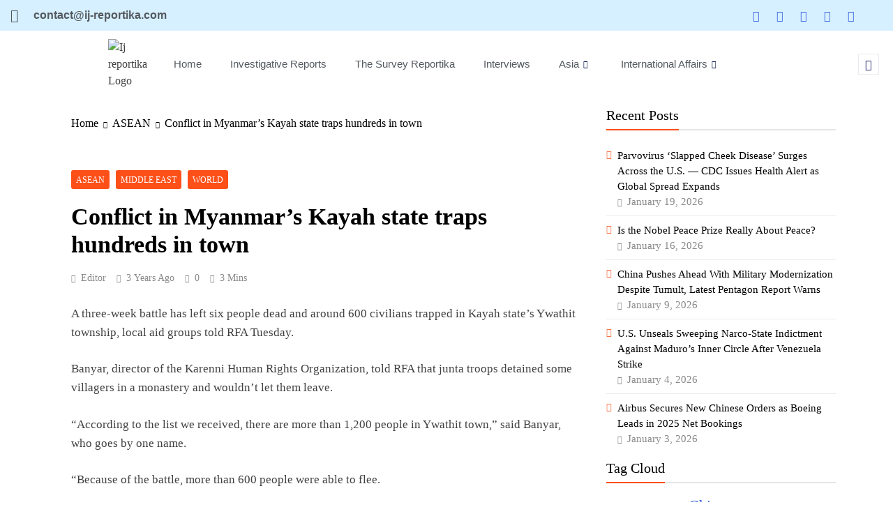

--- FILE ---
content_type: text/html; charset=UTF-8
request_url: https://ij-reportika.com/conflict-in-myanmars-kayah-state-traps-hundreds-in-town/
body_size: 30212
content:

<!DOCTYPE html>
<html lang="en-US">

<head>
	<meta charset="UTF-8">
	<meta name="viewport" content="width=device-width, initial-scale=1.0" />
		<meta name='robots' content='index, follow, max-image-preview:large, max-snippet:-1, max-video-preview:-1' />
<meta name="dlm-version" content="5.1.6">
	<!-- This site is optimized with the Yoast SEO plugin v26.7 - https://yoast.com/wordpress/plugins/seo/ -->
	<title>Conflict in Myanmar’s Kayah state traps hundreds in town</title>
	<meta name="description" content="A three-week battle has left six people dead and around 600 civilians trapped in Kayah state’s Ywathit township, local aid groups told RFA Tuesday." />
	<link rel="canonical" href="https://ij-reportika.com/conflict-in-myanmars-kayah-state-traps-hundreds-in-town/" />
	<meta property="og:locale" content="en_US" />
	<meta property="og:type" content="article" />
	<meta property="og:title" content="Conflict in Myanmar’s Kayah state traps hundreds in town" />
	<meta property="og:description" content="A three-week battle has left six people dead and around 600 civilians trapped in Kayah state’s Ywathit township, local aid groups told RFA Tuesday." />
	<meta property="og:url" content="https://ij-reportika.com/conflict-in-myanmars-kayah-state-traps-hundreds-in-town/" />
	<meta property="og:site_name" content="Investigative Journalism Reportika" />
	<meta property="article:publisher" content="https://www.facebook.com/Investigative-Journalism-Reportika-110422305062983" />
	<meta property="article:published_time" content="2023-07-18T12:02:40+00:00" />
	<meta property="og:image" content="https://ij-reportika.com/wp-content/uploads/2022/07/Untitled-design-1-e1679504354164.png" />
	<meta property="og:image:width" content="1001" />
	<meta property="og:image:height" content="170" />
	<meta property="og:image:type" content="image/png" />
	<meta name="author" content="Editor" />
	<meta name="twitter:card" content="summary_large_image" />
	<meta name="twitter:creator" content="@ijrepjournalism" />
	<meta name="twitter:site" content="@ijrepjournalism" />
	<meta name="twitter:label1" content="Written by" />
	<meta name="twitter:data1" content="Editor" />
	<meta name="twitter:label2" content="Est. reading time" />
	<meta name="twitter:data2" content="2 minutes" />
	<script type="application/ld+json" class="yoast-schema-graph">{"@context":"https://schema.org","@graph":[{"@type":"Article","@id":"https://ij-reportika.com/conflict-in-myanmars-kayah-state-traps-hundreds-in-town/#article","isPartOf":{"@id":"https://ij-reportika.com/conflict-in-myanmars-kayah-state-traps-hundreds-in-town/"},"author":{"name":"Editor","@id":"https://ij-reportika.com/#/schema/person/c1549d63c52dc80516e965f87fde4812"},"headline":"Conflict in Myanmar’s Kayah state traps hundreds in town","datePublished":"2023-07-18T12:02:40+00:00","mainEntityOfPage":{"@id":"https://ij-reportika.com/conflict-in-myanmars-kayah-state-traps-hundreds-in-town/"},"wordCount":315,"publisher":{"@id":"https://ij-reportika.com/#organization"},"articleSection":["ASEAN","Middle East","World"],"inLanguage":"en-US"},{"@type":"WebPage","@id":"https://ij-reportika.com/conflict-in-myanmars-kayah-state-traps-hundreds-in-town/","url":"https://ij-reportika.com/conflict-in-myanmars-kayah-state-traps-hundreds-in-town/","name":"Conflict in Myanmar’s Kayah state traps hundreds in town","isPartOf":{"@id":"https://ij-reportika.com/#website"},"datePublished":"2023-07-18T12:02:40+00:00","description":"A three-week battle has left six people dead and around 600 civilians trapped in Kayah state’s Ywathit township, local aid groups told RFA Tuesday.","breadcrumb":{"@id":"https://ij-reportika.com/conflict-in-myanmars-kayah-state-traps-hundreds-in-town/#breadcrumb"},"inLanguage":"en-US","potentialAction":[{"@type":"ReadAction","target":["https://ij-reportika.com/conflict-in-myanmars-kayah-state-traps-hundreds-in-town/"]}]},{"@type":"BreadcrumbList","@id":"https://ij-reportika.com/conflict-in-myanmars-kayah-state-traps-hundreds-in-town/#breadcrumb","itemListElement":[{"@type":"ListItem","position":1,"name":"Home","item":"https://ij-reportika.com/"},{"@type":"ListItem","position":2,"name":"ASEAN","item":"https://ij-reportika.com/category/asean/"},{"@type":"ListItem","position":3,"name":"Conflict in Myanmar’s Kayah state traps hundreds in town"}]},{"@type":"WebSite","@id":"https://ij-reportika.com/#website","url":"https://ij-reportika.com/","name":"Ij-Reportika","description":"","publisher":{"@id":"https://ij-reportika.com/#organization"},"alternateName":"Investigative Journalism Reportika","potentialAction":[{"@type":"SearchAction","target":{"@type":"EntryPoint","urlTemplate":"https://ij-reportika.com/?s={search_term_string}"},"query-input":{"@type":"PropertyValueSpecification","valueRequired":true,"valueName":"search_term_string"}}],"inLanguage":"en-US"},{"@type":"Organization","@id":"https://ij-reportika.com/#organization","name":"Investigative Journalism Reportika","alternateName":"Ij-Reportika","url":"https://ij-reportika.com/","logo":{"@type":"ImageObject","inLanguage":"en-US","@id":"https://ij-reportika.com/#/schema/logo/image/","url":"https://ij-reportika.com/wp-content/uploads/2022/09/Screenshot_1-e1648701792404-1-removebg-preview-e1679505224736.png","contentUrl":"https://ij-reportika.com/wp-content/uploads/2022/09/Screenshot_1-e1648701792404-1-removebg-preview-e1679505224736.png","width":108,"height":107,"caption":"Investigative Journalism Reportika"},"image":{"@id":"https://ij-reportika.com/#/schema/logo/image/"},"sameAs":["https://www.facebook.com/Investigative-Journalism-Reportika-110422305062983","https://x.com/ijrepjournalism"]},{"@type":"Person","@id":"https://ij-reportika.com/#/schema/person/c1549d63c52dc80516e965f87fde4812","name":"Editor","image":{"@type":"ImageObject","inLanguage":"en-US","@id":"https://ij-reportika.com/#/schema/person/image/","url":"https://secure.gravatar.com/avatar/edc2aacfd657d63b7d3e4c49d377130ac9ba690da18ff29112a43bb419ab3bb3?s=96&d=wavatar&r=g","contentUrl":"https://secure.gravatar.com/avatar/edc2aacfd657d63b7d3e4c49d377130ac9ba690da18ff29112a43bb419ab3bb3?s=96&d=wavatar&r=g","caption":"Editor"},"sameAs":["https://ij-reportika.com"]}]}</script>
	<!-- / Yoast SEO plugin. -->


<link rel='dns-prefetch' href='//www.googletagmanager.com' />
<style id='wp-img-auto-sizes-contain-inline-css'>
img:is([sizes=auto i],[sizes^="auto," i]){contain-intrinsic-size:3000px 1500px}
/*# sourceURL=wp-img-auto-sizes-contain-inline-css */
</style>
<link rel='stylesheet' id='elementor-frontend-css' href='https://ij-reportika.com/wp-content/plugins/elementor/assets/css/frontend.min.css?ver=3.34.1' media='all' />
<link rel='stylesheet' id='elementor-post-4413-css' href='https://ij-reportika.com/wp-content/uploads/elementor/css/post-4413.css?ver=1768588030' media='all' />
<link rel='stylesheet' id='elementor-post-6111-css' href='https://ij-reportika.com/wp-content/uploads/elementor/css/post-6111.css?ver=1768588030' media='all' />
<link rel='stylesheet' id='wp-block-library-css' href='https://ij-reportika.com/wp-includes/css/dist/block-library/style.min.css?ver=6.9' media='all' />
<style id='classic-theme-styles-inline-css'>
/*! This file is auto-generated */
.wp-block-button__link{color:#fff;background-color:#32373c;border-radius:9999px;box-shadow:none;text-decoration:none;padding:calc(.667em + 2px) calc(1.333em + 2px);font-size:1.125em}.wp-block-file__button{background:#32373c;color:#fff;text-decoration:none}
/*# sourceURL=/wp-includes/css/classic-themes.min.css */
</style>
<style id='global-styles-inline-css'>
:root{--wp--preset--aspect-ratio--square: 1;--wp--preset--aspect-ratio--4-3: 4/3;--wp--preset--aspect-ratio--3-4: 3/4;--wp--preset--aspect-ratio--3-2: 3/2;--wp--preset--aspect-ratio--2-3: 2/3;--wp--preset--aspect-ratio--16-9: 16/9;--wp--preset--aspect-ratio--9-16: 9/16;--wp--preset--color--black: #000000;--wp--preset--color--cyan-bluish-gray: #abb8c3;--wp--preset--color--white: #ffffff;--wp--preset--color--pale-pink: #f78da7;--wp--preset--color--vivid-red: #cf2e2e;--wp--preset--color--luminous-vivid-orange: #ff6900;--wp--preset--color--luminous-vivid-amber: #fcb900;--wp--preset--color--light-green-cyan: #7bdcb5;--wp--preset--color--vivid-green-cyan: #00d084;--wp--preset--color--pale-cyan-blue: #8ed1fc;--wp--preset--color--vivid-cyan-blue: #0693e3;--wp--preset--color--vivid-purple: #9b51e0;--wp--preset--gradient--vivid-cyan-blue-to-vivid-purple: linear-gradient(135deg,rgb(6,147,227) 0%,rgb(155,81,224) 100%);--wp--preset--gradient--light-green-cyan-to-vivid-green-cyan: linear-gradient(135deg,rgb(122,220,180) 0%,rgb(0,208,130) 100%);--wp--preset--gradient--luminous-vivid-amber-to-luminous-vivid-orange: linear-gradient(135deg,rgb(252,185,0) 0%,rgb(255,105,0) 100%);--wp--preset--gradient--luminous-vivid-orange-to-vivid-red: linear-gradient(135deg,rgb(255,105,0) 0%,rgb(207,46,46) 100%);--wp--preset--gradient--very-light-gray-to-cyan-bluish-gray: linear-gradient(135deg,rgb(238,238,238) 0%,rgb(169,184,195) 100%);--wp--preset--gradient--cool-to-warm-spectrum: linear-gradient(135deg,rgb(74,234,220) 0%,rgb(151,120,209) 20%,rgb(207,42,186) 40%,rgb(238,44,130) 60%,rgb(251,105,98) 80%,rgb(254,248,76) 100%);--wp--preset--gradient--blush-light-purple: linear-gradient(135deg,rgb(255,206,236) 0%,rgb(152,150,240) 100%);--wp--preset--gradient--blush-bordeaux: linear-gradient(135deg,rgb(254,205,165) 0%,rgb(254,45,45) 50%,rgb(107,0,62) 100%);--wp--preset--gradient--luminous-dusk: linear-gradient(135deg,rgb(255,203,112) 0%,rgb(199,81,192) 50%,rgb(65,88,208) 100%);--wp--preset--gradient--pale-ocean: linear-gradient(135deg,rgb(255,245,203) 0%,rgb(182,227,212) 50%,rgb(51,167,181) 100%);--wp--preset--gradient--electric-grass: linear-gradient(135deg,rgb(202,248,128) 0%,rgb(113,206,126) 100%);--wp--preset--gradient--midnight: linear-gradient(135deg,rgb(2,3,129) 0%,rgb(40,116,252) 100%);--wp--preset--font-size--small: 13px;--wp--preset--font-size--medium: 20px;--wp--preset--font-size--large: 36px;--wp--preset--font-size--x-large: 42px;--wp--preset--spacing--20: 0.44rem;--wp--preset--spacing--30: 0.67rem;--wp--preset--spacing--40: 1rem;--wp--preset--spacing--50: 1.5rem;--wp--preset--spacing--60: 2.25rem;--wp--preset--spacing--70: 3.38rem;--wp--preset--spacing--80: 5.06rem;--wp--preset--shadow--natural: 6px 6px 9px rgba(0, 0, 0, 0.2);--wp--preset--shadow--deep: 12px 12px 50px rgba(0, 0, 0, 0.4);--wp--preset--shadow--sharp: 6px 6px 0px rgba(0, 0, 0, 0.2);--wp--preset--shadow--outlined: 6px 6px 0px -3px rgb(255, 255, 255), 6px 6px rgb(0, 0, 0);--wp--preset--shadow--crisp: 6px 6px 0px rgb(0, 0, 0);}:where(.is-layout-flex){gap: 0.5em;}:where(.is-layout-grid){gap: 0.5em;}body .is-layout-flex{display: flex;}.is-layout-flex{flex-wrap: wrap;align-items: center;}.is-layout-flex > :is(*, div){margin: 0;}body .is-layout-grid{display: grid;}.is-layout-grid > :is(*, div){margin: 0;}:where(.wp-block-columns.is-layout-flex){gap: 2em;}:where(.wp-block-columns.is-layout-grid){gap: 2em;}:where(.wp-block-post-template.is-layout-flex){gap: 1.25em;}:where(.wp-block-post-template.is-layout-grid){gap: 1.25em;}.has-black-color{color: var(--wp--preset--color--black) !important;}.has-cyan-bluish-gray-color{color: var(--wp--preset--color--cyan-bluish-gray) !important;}.has-white-color{color: var(--wp--preset--color--white) !important;}.has-pale-pink-color{color: var(--wp--preset--color--pale-pink) !important;}.has-vivid-red-color{color: var(--wp--preset--color--vivid-red) !important;}.has-luminous-vivid-orange-color{color: var(--wp--preset--color--luminous-vivid-orange) !important;}.has-luminous-vivid-amber-color{color: var(--wp--preset--color--luminous-vivid-amber) !important;}.has-light-green-cyan-color{color: var(--wp--preset--color--light-green-cyan) !important;}.has-vivid-green-cyan-color{color: var(--wp--preset--color--vivid-green-cyan) !important;}.has-pale-cyan-blue-color{color: var(--wp--preset--color--pale-cyan-blue) !important;}.has-vivid-cyan-blue-color{color: var(--wp--preset--color--vivid-cyan-blue) !important;}.has-vivid-purple-color{color: var(--wp--preset--color--vivid-purple) !important;}.has-black-background-color{background-color: var(--wp--preset--color--black) !important;}.has-cyan-bluish-gray-background-color{background-color: var(--wp--preset--color--cyan-bluish-gray) !important;}.has-white-background-color{background-color: var(--wp--preset--color--white) !important;}.has-pale-pink-background-color{background-color: var(--wp--preset--color--pale-pink) !important;}.has-vivid-red-background-color{background-color: var(--wp--preset--color--vivid-red) !important;}.has-luminous-vivid-orange-background-color{background-color: var(--wp--preset--color--luminous-vivid-orange) !important;}.has-luminous-vivid-amber-background-color{background-color: var(--wp--preset--color--luminous-vivid-amber) !important;}.has-light-green-cyan-background-color{background-color: var(--wp--preset--color--light-green-cyan) !important;}.has-vivid-green-cyan-background-color{background-color: var(--wp--preset--color--vivid-green-cyan) !important;}.has-pale-cyan-blue-background-color{background-color: var(--wp--preset--color--pale-cyan-blue) !important;}.has-vivid-cyan-blue-background-color{background-color: var(--wp--preset--color--vivid-cyan-blue) !important;}.has-vivid-purple-background-color{background-color: var(--wp--preset--color--vivid-purple) !important;}.has-black-border-color{border-color: var(--wp--preset--color--black) !important;}.has-cyan-bluish-gray-border-color{border-color: var(--wp--preset--color--cyan-bluish-gray) !important;}.has-white-border-color{border-color: var(--wp--preset--color--white) !important;}.has-pale-pink-border-color{border-color: var(--wp--preset--color--pale-pink) !important;}.has-vivid-red-border-color{border-color: var(--wp--preset--color--vivid-red) !important;}.has-luminous-vivid-orange-border-color{border-color: var(--wp--preset--color--luminous-vivid-orange) !important;}.has-luminous-vivid-amber-border-color{border-color: var(--wp--preset--color--luminous-vivid-amber) !important;}.has-light-green-cyan-border-color{border-color: var(--wp--preset--color--light-green-cyan) !important;}.has-vivid-green-cyan-border-color{border-color: var(--wp--preset--color--vivid-green-cyan) !important;}.has-pale-cyan-blue-border-color{border-color: var(--wp--preset--color--pale-cyan-blue) !important;}.has-vivid-cyan-blue-border-color{border-color: var(--wp--preset--color--vivid-cyan-blue) !important;}.has-vivid-purple-border-color{border-color: var(--wp--preset--color--vivid-purple) !important;}.has-vivid-cyan-blue-to-vivid-purple-gradient-background{background: var(--wp--preset--gradient--vivid-cyan-blue-to-vivid-purple) !important;}.has-light-green-cyan-to-vivid-green-cyan-gradient-background{background: var(--wp--preset--gradient--light-green-cyan-to-vivid-green-cyan) !important;}.has-luminous-vivid-amber-to-luminous-vivid-orange-gradient-background{background: var(--wp--preset--gradient--luminous-vivid-amber-to-luminous-vivid-orange) !important;}.has-luminous-vivid-orange-to-vivid-red-gradient-background{background: var(--wp--preset--gradient--luminous-vivid-orange-to-vivid-red) !important;}.has-very-light-gray-to-cyan-bluish-gray-gradient-background{background: var(--wp--preset--gradient--very-light-gray-to-cyan-bluish-gray) !important;}.has-cool-to-warm-spectrum-gradient-background{background: var(--wp--preset--gradient--cool-to-warm-spectrum) !important;}.has-blush-light-purple-gradient-background{background: var(--wp--preset--gradient--blush-light-purple) !important;}.has-blush-bordeaux-gradient-background{background: var(--wp--preset--gradient--blush-bordeaux) !important;}.has-luminous-dusk-gradient-background{background: var(--wp--preset--gradient--luminous-dusk) !important;}.has-pale-ocean-gradient-background{background: var(--wp--preset--gradient--pale-ocean) !important;}.has-electric-grass-gradient-background{background: var(--wp--preset--gradient--electric-grass) !important;}.has-midnight-gradient-background{background: var(--wp--preset--gradient--midnight) !important;}.has-small-font-size{font-size: var(--wp--preset--font-size--small) !important;}.has-medium-font-size{font-size: var(--wp--preset--font-size--medium) !important;}.has-large-font-size{font-size: var(--wp--preset--font-size--large) !important;}.has-x-large-font-size{font-size: var(--wp--preset--font-size--x-large) !important;}
:where(.wp-block-post-template.is-layout-flex){gap: 1.25em;}:where(.wp-block-post-template.is-layout-grid){gap: 1.25em;}
:where(.wp-block-term-template.is-layout-flex){gap: 1.25em;}:where(.wp-block-term-template.is-layout-grid){gap: 1.25em;}
:where(.wp-block-columns.is-layout-flex){gap: 2em;}:where(.wp-block-columns.is-layout-grid){gap: 2em;}
:root :where(.wp-block-pullquote){font-size: 1.5em;line-height: 1.6;}
/*# sourceURL=global-styles-inline-css */
</style>
<link rel='stylesheet' id='gn-frontend-gnfollow-style-css' href='https://ij-reportika.com/wp-content/plugins/gn-publisher/assets/css/gn-frontend-gnfollow.min.css?ver=1.5.26' media='all' />
<link rel='stylesheet' id='fontawesome-css' href='https://ij-reportika.com/wp-content/themes/digital-newspaper/assets/lib/fontawesome/css/all.min.css?ver=5.15.3' media='all' />
<link rel='stylesheet' id='slick-css' href='https://ij-reportika.com/wp-content/themes/digital-newspaper/assets/lib/slick/slick.css?ver=1.8.1' media='all' />
<link rel='stylesheet' id='digital-newspaper-typo-fonts-css' href='https://ij-reportika.com/wp-content/fonts/9dc5d6d79e48ceddf2219ca77407f15a.css' media='all' />
<link rel='stylesheet' id='digital-newspaper-style-css' href='https://ij-reportika.com/wp-content/themes/digital-newspaper/style.css?ver=1.1.17' media='all' />
<style id='digital-newspaper-style-inline-css'>
body.digital_newspaper_font_typography{ --digital-newspaper-global-preset-color-1: #FD4F18;}
 body.digital_newspaper_font_typography{ --digital-newspaper-global-preset-color-2: #27272a;}
 body.digital_newspaper_font_typography{ --digital-newspaper-global-preset-color-3: #ef4444;}
 body.digital_newspaper_font_typography{ --digital-newspaper-global-preset-color-4: #eab308;}
 body.digital_newspaper_font_typography{ --digital-newspaper-global-preset-color-5: #84cc16;}
 body.digital_newspaper_font_typography{ --digital-newspaper-global-preset-color-6: #22c55e;}
 body.digital_newspaper_font_typography{ --digital-newspaper-global-preset-color-7: #06b6d4;}
 body.digital_newspaper_font_typography{ --digital-newspaper-global-preset-color-8: #0284c7;}
 body.digital_newspaper_font_typography{ --digital-newspaper-global-preset-color-9: #6366f1;}
 body.digital_newspaper_font_typography{ --digital-newspaper-global-preset-color-10: #84cc16;}
 body.digital_newspaper_font_typography{ --digital-newspaper-global-preset-color-11: #a855f7;}
 body.digital_newspaper_font_typography{ --digital-newspaper-global-preset-color-12: #f43f5e;}
 body.digital_newspaper_font_typography{ --digital-newspaper-global-preset-gradient-color-1: linear-gradient( 135deg, #485563 10%, #29323c 100%);}
 body.digital_newspaper_font_typography{ --digital-newspaper-global-preset-gradient-color-2: linear-gradient( 135deg, #FF512F 10%, #F09819 100%);}
 body.digital_newspaper_font_typography{ --digital-newspaper-global-preset-gradient-color-3: linear-gradient( 135deg, #00416A 10%, #E4E5E6 100%);}
 body.digital_newspaper_font_typography{ --digital-newspaper-global-preset-gradient-color-4: linear-gradient( 135deg, #CE9FFC 10%, #7367F0 100%);}
 body.digital_newspaper_font_typography{ --digital-newspaper-global-preset-gradient-color-5: linear-gradient( 135deg, #90F7EC 10%, #32CCBC 100%);}
 body.digital_newspaper_font_typography{ --digital-newspaper-global-preset-gradient-color-6: linear-gradient( 135deg, #81FBB8 10%, #28C76F 100%);}
 body.digital_newspaper_font_typography{ --digital-newspaper-global-preset-gradient-color-7: linear-gradient( 135deg, #EB3349 10%, #F45C43 100%);}
 body.digital_newspaper_font_typography{ --digital-newspaper-global-preset-gradient-color-8: linear-gradient( 135deg, #FFF720 10%, #3CD500 100%);}
 body.digital_newspaper_font_typography{ --digital-newspaper-global-preset-gradient-color-9: linear-gradient( 135deg, #FF96F9 10%, #C32BAC 100%);}
 body.digital_newspaper_font_typography{ --digital-newspaper-global-preset-gradient-color-10: linear-gradient( 135deg, #69FF97 10%, #00E4FF 100%);}
 body.digital_newspaper_font_typography{ --digital-newspaper-global-preset-gradient-color-11: linear-gradient( 135deg, #3C8CE7 10%, #00EAFF 100%);}
 body.digital_newspaper_font_typography{ --digital-newspaper-global-preset-gradient-color-12: linear-gradient( 135deg, #FF7AF5 10%, #513162 100%);}
.digital_newspaper_font_typography { --header-padding: 15px;} .digital_newspaper_font_typography { --header-padding-tablet: 10px;} .digital_newspaper_font_typography { --header-padding-smartphone: 10px;}.digital_newspaper_main_body .site-header.layout--default .top-header{ background: linear-gradient(135deg,rgb(253,79,24) 10%,rgb(247,157,22) 100%)}.digital_newspaper_font_typography { --site-title-family : Jost; }
.digital_newspaper_font_typography { --site-title-weight : 700; }
.digital_newspaper_font_typography { --site-title-texttransform : unset; }
.digital_newspaper_font_typography { --site-title-textdecoration : none; }
.digital_newspaper_font_typography { --site-title-size : 29px; }
.digital_newspaper_font_typography { --site-title-size-tab : 29px; }
.digital_newspaper_font_typography { --site-title-size-mobile : 29px; }
.digital_newspaper_font_typography { --site-title-lineheight : 45px; }
.digital_newspaper_font_typography { --site-title-lineheight-tab : 42px; }
.digital_newspaper_font_typography { --site-title-lineheight-mobile : 40px; }
.digital_newspaper_font_typography { --site-title-letterspacing : 0px; }
.digital_newspaper_font_typography { --site-title-letterspacing-tab : 0px; }
.digital_newspaper_font_typography { --site-title-letterspacing-mobile : 0px; }
.digital_newspaper_font_typography { --block-title-family : Jost; }
.digital_newspaper_font_typography { --block-title-weight : 500; }
.digital_newspaper_font_typography { --block-title-texttransform : unset; }
.digital_newspaper_font_typography { --block-title-textdecoration : none; }
.digital_newspaper_font_typography { --block-title-size : 26px; }
.digital_newspaper_font_typography { --block-title-size-tab : 26px; }
.digital_newspaper_font_typography { --block-title-size-mobile : 25px; }
.digital_newspaper_font_typography { --block-title-lineheight : 30px; }
.digital_newspaper_font_typography { --block-title-lineheight-tab : 30px; }
.digital_newspaper_font_typography { --block-title-lineheight-mobile : 30px; }
.digital_newspaper_font_typography { --block-title-letterspacing : 0px; }
.digital_newspaper_font_typography { --block-title-letterspacing-tab : 0px; }
.digital_newspaper_font_typography { --block-title-letterspacing-mobile : 0px; }
.digital_newspaper_font_typography { --post-title-family : Jost; }
.digital_newspaper_font_typography { --post-title-weight : 500; }
.digital_newspaper_font_typography { --post-title-texttransform : unset; }
.digital_newspaper_font_typography { --post-title-textdecoration : none; }
.digital_newspaper_font_typography { --post-title-size : 22px; }
.digital_newspaper_font_typography { --post-title-size-tab : 20px; }
.digital_newspaper_font_typography { --post-title-size-mobile : 19px; }
.digital_newspaper_font_typography { --post-title-lineheight : 27px; }
.digital_newspaper_font_typography { --post-title-lineheight-tab : 27px; }
.digital_newspaper_font_typography { --post-title-lineheight-mobile : 27px; }
.digital_newspaper_font_typography { --post-title-letterspacing : 0px; }
.digital_newspaper_font_typography { --post-title-letterspacing-tab : 0px; }
.digital_newspaper_font_typography { --post-title-letterspacing-mobile : 0px; }
.digital_newspaper_font_typography { --meta-family : Jost; }
.digital_newspaper_font_typography { --meta-weight : 500; }
.digital_newspaper_font_typography { --meta-texttransform : unset; }
.digital_newspaper_font_typography { --meta-textdecoration : none; }
.digital_newspaper_font_typography { --meta-size : 14px; }
.digital_newspaper_font_typography { --meta-size-tab : 14px; }
.digital_newspaper_font_typography { --meta-size-mobile : 14px; }
.digital_newspaper_font_typography { --meta-lineheight : 20px; }
.digital_newspaper_font_typography { --meta-lineheight-tab : 20px; }
.digital_newspaper_font_typography { --meta-lineheight-mobile : 20px; }
.digital_newspaper_font_typography { --meta-letterspacing : 0px; }
.digital_newspaper_font_typography { --meta-letterspacing-tab : 0px; }
.digital_newspaper_font_typography { --meta-letterspacing-mobile : 0px; }
.digital_newspaper_font_typography { --content-family : Jost; }
.digital_newspaper_font_typography { --content-weight : 400; }
.digital_newspaper_font_typography { --content-texttransform : unset; }
.digital_newspaper_font_typography { --content-textdecoration : none; }
.digital_newspaper_font_typography { --content-size : 15px; }
.digital_newspaper_font_typography { --content-size-tab : 15px; }
.digital_newspaper_font_typography { --content-size-mobile : 15px; }
.digital_newspaper_font_typography { --content-lineheight : 24px; }
.digital_newspaper_font_typography { --content-lineheight-tab : 24px; }
.digital_newspaper_font_typography { --content-lineheight-mobile : 24px; }
.digital_newspaper_font_typography { --content-letterspacing : 0px; }
.digital_newspaper_font_typography { --content-letterspacing-tab : 0px; }
.digital_newspaper_font_typography { --content-letterspacing-mobile : 0px; }
.digital_newspaper_font_typography { --menu-family : Jost; }
.digital_newspaper_font_typography { --menu-weight : 600; }
.digital_newspaper_font_typography { --menu-texttransform : unset; }
.digital_newspaper_font_typography { --menu-textdecoration : none; }
.digital_newspaper_font_typography { --menu-size : 15px; }
.digital_newspaper_font_typography { --menu-size-tab : 16px; }
.digital_newspaper_font_typography { --menu-size-mobile : 16px; }
.digital_newspaper_font_typography { --menu-lineheight : 24px; }
.digital_newspaper_font_typography { --menu-lineheight-tab : 24px; }
.digital_newspaper_font_typography { --menu-lineheight-mobile : 24px; }
.digital_newspaper_font_typography { --menu-letterspacing : 0px; }
.digital_newspaper_font_typography { --menu-letterspacing-tab : 0px; }
.digital_newspaper_font_typography { --menu-letterspacing-mobile : 0px; }
.digital_newspaper_font_typography { --submenu-family : Jost; }
.digital_newspaper_font_typography { --submenu-weight : 700; }
.digital_newspaper_font_typography { --submenu-texttransform : unset; }
.digital_newspaper_font_typography { --submenu-textdecoration : none; }
.digital_newspaper_font_typography { --submenu-size : 15px; }
.digital_newspaper_font_typography { --submenu-size-tab : 15px; }
.digital_newspaper_font_typography { --submenu-size-mobile : 15px; }
.digital_newspaper_font_typography { --submenu-lineheight : 24px; }
.digital_newspaper_font_typography { --submenu-lineheight-tab : 24px; }
.digital_newspaper_font_typography { --submenu-lineheight-mobile : 24px; }
.digital_newspaper_font_typography { --submenu-letterspacing : 0px; }
.digital_newspaper_font_typography { --submenu-letterspacing-tab : 0px; }
.digital_newspaper_font_typography { --submenu-letterspacing-mobile : 0px; }
.digital_newspaper_font_typography { --single-title-family : Jost; }
.digital_newspaper_font_typography { --single-title-weight : 700; }
.digital_newspaper_font_typography { --single-title-texttransform : unset; }
.digital_newspaper_font_typography { --single-title-textdecoration : none; }
.digital_newspaper_font_typography { --single-title-size : 34px; }
.digital_newspaper_font_typography { --single-title-size-tab : 32px; }
.digital_newspaper_font_typography { --single-title-size-mobile : 30px; }
.digital_newspaper_font_typography { --single-title-lineheight : 40px; }
.digital_newspaper_font_typography { --single-title-lineheight-tab : 40px; }
.digital_newspaper_font_typography { --single-title-lineheight-mobile : 35px; }
.digital_newspaper_font_typography { --single-title-letterspacing : 0px; }
.digital_newspaper_font_typography { --single-title-letterspacing-tab : 0px; }
.digital_newspaper_font_typography { --single-title-letterspacing-mobile : 0px; }
.digital_newspaper_font_typography { --single-meta-family : Jost; }
.digital_newspaper_font_typography { --single-meta-weight : 500; }
.digital_newspaper_font_typography { --single-meta-texttransform : unset; }
.digital_newspaper_font_typography { --single-meta-textdecoration : none; }
.digital_newspaper_font_typography { --single-meta-size : 14px; }
.digital_newspaper_font_typography { --single-meta-size-tab : 14px; }
.digital_newspaper_font_typography { --single-meta-size-mobile : 13px; }
.digital_newspaper_font_typography { --single-meta-lineheight : 22px; }
.digital_newspaper_font_typography { --single-meta-lineheight-tab : 22px; }
.digital_newspaper_font_typography { --single-meta-lineheight-mobile : 22px; }
.digital_newspaper_font_typography { --single-meta-letterspacing : 0px; }
.digital_newspaper_font_typography { --single-meta-letterspacing-tab : 0px; }
.digital_newspaper_font_typography { --single-meta-letterspacing-mobile : 0px; }
.digital_newspaper_font_typography { --single-content-family : Jost; }
.digital_newspaper_font_typography { --single-content-weight : 400; }
.digital_newspaper_font_typography { --single-content-texttransform : unset; }
.digital_newspaper_font_typography { --single-content-textdecoration : none; }
.digital_newspaper_font_typography { --single-content-size : 17px; }
.digital_newspaper_font_typography { --single-content-size-tab : 16px; }
.digital_newspaper_font_typography { --single-content-size-mobile : 16px; }
.digital_newspaper_font_typography { --single-content-lineheight : 27px; }
.digital_newspaper_font_typography { --single-content-lineheight-tab : 22px; }
.digital_newspaper_font_typography { --single-content-lineheight-mobile : 22px; }
.digital_newspaper_font_typography { --single-content-letterspacing : 0px; }
.digital_newspaper_font_typography { --single-content-letterspacing-tab : 0px; }
.digital_newspaper_font_typography { --single-content-letterspacing-mobile : 0px; }
body .site-branding img.custom-logo{ width: 230px; }@media(max-width: 940px) { body .site-branding img.custom-logo{ width: 200px; } }
@media(max-width: 610px) { body .site-branding img.custom-logo{ width: 200px; } }
.digital_newspaper_main_body { --site-bk-color: #ffffff} body.digital_newspaper_font_typography{ --digital-newspaper-animation-object-color: #FD4F18;}
@media(max-width: 610px) { .ads-banner{ display : block;} }@media(max-width: 610px) { body #digital-newspaper-scroll-to-top.show{ display : block;} } body.digital_newspaper_main_body{ --theme-color-red: #FD4F18;} body.digital_newspaper_dark_mode{ --theme-color-red: #FD4F18;}body .post-categories .cat-item.cat-243 { background-color : #333333} body .post-categories .cat-item.cat-243:hover { background-color : #FD4F18} body .digital-newspaper-category-no-bk .post-categories .cat-item.cat-243 a { color : #333333} body .digital-newspaper-category-no-bk .post-categories .cat-item.cat-243 a:hover { color : #FD4F18;} body .post-categories .cat-item.cat-242 { background-color : #333333} body .post-categories .cat-item.cat-242:hover { background-color : #FD4F18} body .digital-newspaper-category-no-bk .post-categories .cat-item.cat-242 a { color : #333333} body .digital-newspaper-category-no-bk .post-categories .cat-item.cat-242 a:hover { color : #FD4F18;} body .post-categories .cat-item.cat-5 { background-color : #333333} body .post-categories .cat-item.cat-5:hover { background-color : #FD4F18} body .digital-newspaper-category-no-bk .post-categories .cat-item.cat-5 a { color : #333333} body .digital-newspaper-category-no-bk .post-categories .cat-item.cat-5 a:hover { color : #FD4F18;} body .post-categories .cat-item.cat-7 { background-color : #333333} body .post-categories .cat-item.cat-7:hover { background-color : #FD4F18} body .digital-newspaper-category-no-bk .post-categories .cat-item.cat-7 a { color : #333333} body .digital-newspaper-category-no-bk .post-categories .cat-item.cat-7 a:hover { color : #FD4F18;} body .post-categories .cat-item.cat-1 { background-color : #333333} body .post-categories .cat-item.cat-1:hover { background-color : #FD4F18} body .digital-newspaper-category-no-bk .post-categories .cat-item.cat-1 a { color : #333333} body .digital-newspaper-category-no-bk .post-categories .cat-item.cat-1 a:hover { color : #FD4F18;} body .post-categories .cat-item.cat-241 { background-color : #333333} body .post-categories .cat-item.cat-241:hover { background-color : #FD4F18} body .digital-newspaper-category-no-bk .post-categories .cat-item.cat-241 a { color : #333333} body .digital-newspaper-category-no-bk .post-categories .cat-item.cat-241 a:hover { color : #FD4F18;} body .post-categories .cat-item.cat-492 { background-color : #333333} body .post-categories .cat-item.cat-492:hover { background-color : #FD4F18} body .digital-newspaper-category-no-bk .post-categories .cat-item.cat-492 a { color : #333333} body .digital-newspaper-category-no-bk .post-categories .cat-item.cat-492 a:hover { color : #FD4F18;} body .post-categories .cat-item.cat-39 { background-color : #333333} body .post-categories .cat-item.cat-39:hover { background-color : #FD4F18} body .digital-newspaper-category-no-bk .post-categories .cat-item.cat-39 a { color : #333333} body .digital-newspaper-category-no-bk .post-categories .cat-item.cat-39 a:hover { color : #FD4F18;} body .post-categories .cat-item.cat-10 { background-color : #333333} body .post-categories .cat-item.cat-10:hover { background-color : #FD4F18} body .digital-newspaper-category-no-bk .post-categories .cat-item.cat-10 a { color : #333333} body .digital-newspaper-category-no-bk .post-categories .cat-item.cat-10 a:hover { color : #FD4F18;} body .post-categories .cat-item.cat-6 { background-color : #333333} body .post-categories .cat-item.cat-6:hover { background-color : #FD4F18} body .digital-newspaper-category-no-bk .post-categories .cat-item.cat-6 a { color : #333333} body .digital-newspaper-category-no-bk .post-categories .cat-item.cat-6 a:hover { color : #FD4F18;} body .post-categories .cat-item.cat-8 { background-color : #333333} body .post-categories .cat-item.cat-8:hover { background-color : #FD4F18} body .digital-newspaper-category-no-bk .post-categories .cat-item.cat-8 a { color : #333333} body .digital-newspaper-category-no-bk .post-categories .cat-item.cat-8 a:hover { color : #FD4F18;} body .post-categories .cat-item.cat-491 { background-color : #333333} body .post-categories .cat-item.cat-491:hover { background-color : #FD4F18} body .digital-newspaper-category-no-bk .post-categories .cat-item.cat-491 a { color : #333333} body .digital-newspaper-category-no-bk .post-categories .cat-item.cat-491 a:hover { color : #FD4F18;} body .post-categories .cat-item.cat-11 { background-color : #333333} body .post-categories .cat-item.cat-11:hover { background-color : #FD4F18} body .digital-newspaper-category-no-bk .post-categories .cat-item.cat-11 a { color : #333333} body .digital-newspaper-category-no-bk .post-categories .cat-item.cat-11 a:hover { color : #FD4F18;}
/*# sourceURL=digital-newspaper-style-inline-css */
</style>
<link rel='stylesheet' id='digital-newspaper-main-style-css' href='https://ij-reportika.com/wp-content/themes/digital-newspaper/assets/css/main.css?ver=1.1.17' media='all' />
<link rel='stylesheet' id='digital-newspaper-main-style-additional-css' href='https://ij-reportika.com/wp-content/themes/digital-newspaper/assets/css/add.css?ver=1.1.17' media='all' />
<link rel='stylesheet' id='digital-newspaper-loader-style-css' href='https://ij-reportika.com/wp-content/themes/digital-newspaper/assets/css/loader.css?ver=1.1.17' media='all' />
<link rel='stylesheet' id='digital-newspaper-responsive-style-css' href='https://ij-reportika.com/wp-content/themes/digital-newspaper/assets/css/responsive.css?ver=1.1.17' media='all' />
<link rel='stylesheet' id='ekit-widget-styles-css' href='https://ij-reportika.com/wp-content/plugins/elementskit-lite/widgets/init/assets/css/widget-styles.css?ver=3.7.8' media='all' />
<link rel='stylesheet' id='ekit-responsive-css' href='https://ij-reportika.com/wp-content/plugins/elementskit-lite/widgets/init/assets/css/responsive.css?ver=3.7.8' media='all' />
<link rel='stylesheet' id='eael-general-css' href='https://ij-reportika.com/wp-content/plugins/essential-addons-for-elementor-lite/assets/front-end/css/view/general.min.css?ver=6.5.7' media='all' />
<link rel='stylesheet' id='wpr-text-animations-css-css' href='https://ij-reportika.com/wp-content/plugins/royal-elementor-addons/assets/css/lib/animations/text-animations.min.css?ver=1.7.1045' media='all' />
<link rel='stylesheet' id='wpr-addons-css-css' href='https://ij-reportika.com/wp-content/plugins/royal-elementor-addons/assets/css/frontend.min.css?ver=1.7.1045' media='all' />
<link rel='stylesheet' id='font-awesome-5-all-css' href='https://ij-reportika.com/wp-content/plugins/elementor/assets/lib/font-awesome/css/all.min.css?ver=6.5.7' media='all' />
<link rel='stylesheet' id='elementor-gf-local-robotoslab-css' href='https://ij-reportika.com/wp-content/uploads/elementor/google-fonts/css/robotoslab.css?ver=1742541627' media='all' />
<link rel='stylesheet' id='elementor-gf-local-roboto-css' href='https://ij-reportika.com/wp-content/uploads/elementor/google-fonts/css/roboto.css?ver=1742541577' media='all' />
<link rel='stylesheet' id='elementor-gf-local-lato-css' href='https://ij-reportika.com/wp-content/uploads/elementor/google-fonts/css/lato.css?ver=1742541590' media='all' />
<link rel='stylesheet' id='elementor-gf-local-jost-css' href='https://ij-reportika.com/wp-content/uploads/elementor/google-fonts/css/jost.css?ver=1742541607' media='all' />
<link rel='stylesheet' id='elementor-icons-ekiticons-css' href='https://ij-reportika.com/wp-content/plugins/elementskit-lite/modules/elementskit-icon-pack/assets/css/ekiticons.css?ver=3.7.8' media='all' />
<link rel='stylesheet' id='elementor-icons-shared-0-css' href='https://ij-reportika.com/wp-content/plugins/elementor/assets/lib/font-awesome/css/fontawesome.min.css?ver=5.15.3' media='all' />
<link rel='stylesheet' id='elementor-icons-fa-brands-css' href='https://ij-reportika.com/wp-content/plugins/elementor/assets/lib/font-awesome/css/brands.min.css?ver=5.15.3' media='all' />
<link rel='stylesheet' id='elementor-icons-fa-solid-css' href='https://ij-reportika.com/wp-content/plugins/elementor/assets/lib/font-awesome/css/solid.min.css?ver=5.15.3' media='all' />
<script data-cfasync="false" src="https://ij-reportika.com/wp-includes/js/jquery/jquery.min.js?ver=3.7.1" id="jquery-core-js"></script>
<script data-cfasync="false" src="https://ij-reportika.com/wp-includes/js/jquery/jquery-migrate.min.js?ver=3.4.1" id="jquery-migrate-js"></script>

<!-- Google tag (gtag.js) snippet added by Site Kit -->
<!-- Google Analytics snippet added by Site Kit -->
<script src="https://www.googletagmanager.com/gtag/js?id=G-GN5L0GSLNR" id="google_gtagjs-js" async></script>
<script id="google_gtagjs-js-after">
window.dataLayer = window.dataLayer || [];function gtag(){dataLayer.push(arguments);}
gtag("set","linker",{"domains":["ij-reportika.com"]});
gtag("js", new Date());
gtag("set", "developer_id.dZTNiMT", true);
gtag("config", "G-GN5L0GSLNR");
//# sourceURL=google_gtagjs-js-after
</script>
<meta name="generator" content="Site Kit by Google 1.170.0" /><meta name="generator" content="performance-lab 4.0.1; plugins: ">
<meta name="generator" content="Elementor 3.34.1; features: additional_custom_breakpoints; settings: css_print_method-external, google_font-enabled, font_display-auto">
			<style>
				.e-con.e-parent:nth-of-type(n+4):not(.e-lazyloaded):not(.e-no-lazyload),
				.e-con.e-parent:nth-of-type(n+4):not(.e-lazyloaded):not(.e-no-lazyload) * {
					background-image: none !important;
				}
				@media screen and (max-height: 1024px) {
					.e-con.e-parent:nth-of-type(n+3):not(.e-lazyloaded):not(.e-no-lazyload),
					.e-con.e-parent:nth-of-type(n+3):not(.e-lazyloaded):not(.e-no-lazyload) * {
						background-image: none !important;
					}
				}
				@media screen and (max-height: 640px) {
					.e-con.e-parent:nth-of-type(n+2):not(.e-lazyloaded):not(.e-no-lazyload),
					.e-con.e-parent:nth-of-type(n+2):not(.e-lazyloaded):not(.e-no-lazyload) * {
						background-image: none !important;
					}
				}
			</style>
					<style type="text/css">
							header .site-title a, header .site-title a:after  {
					color: #FD4F18;
				}
				header .site-title a:hover {
					color: #FD4F18;
				}
								.site-description {
						color: #8f8f8f;
					}
						</style>
		
<!-- Google Tag Manager snippet added by Site Kit -->
<script>
			( function( w, d, s, l, i ) {
				w[l] = w[l] || [];
				w[l].push( {'gtm.start': new Date().getTime(), event: 'gtm.js'} );
				var f = d.getElementsByTagName( s )[0],
					j = d.createElement( s ), dl = l != 'dataLayer' ? '&l=' + l : '';
				j.async = true;
				j.src = 'https://www.googletagmanager.com/gtm.js?id=' + i + dl;
				f.parentNode.insertBefore( j, f );
			} )( window, document, 'script', 'dataLayer', 'GTM-PQ2G2XG' );
			
</script>

<!-- End Google Tag Manager snippet added by Site Kit -->
<link rel="icon" href="https://ij-reportika.com/wp-content/uploads/2022/09/Screenshot_1-e1648701792404-1-removebg-preview-e1679505224736-96x96.png" sizes="32x32" />
<link rel="icon" href="https://ij-reportika.com/wp-content/uploads/2022/09/Screenshot_1-e1648701792404-1-removebg-preview-e1679505224736.png" sizes="192x192" />
<link rel="apple-touch-icon" href="https://ij-reportika.com/wp-content/uploads/2022/09/Screenshot_1-e1648701792404-1-removebg-preview-e1679505224736.png" />
<meta name="msapplication-TileImage" content="https://ij-reportika.com/wp-content/uploads/2022/09/Screenshot_1-e1648701792404-1-removebg-preview-e1679505224736.png" />
		<style id="wp-custom-css">
			.wpr-grid-image-wrap img {
    height: 600px !important;
    width: 100% !important;
    object-fit: cover !important;
    display: block;
}		</style>
		<style id="wpr_lightbox_styles">
				.lg-backdrop {
					background-color: rgba(0,0,0,0.6) !important;
				}
				.lg-toolbar,
				.lg-dropdown {
					background-color: rgba(0,0,0,0.8) !important;
				}
				.lg-dropdown:after {
					border-bottom-color: rgba(0,0,0,0.8) !important;
				}
				.lg-sub-html {
					background-color: rgba(0,0,0,0.8) !important;
				}
				.lg-thumb-outer,
				.lg-progress-bar {
					background-color: #444444 !important;
				}
				.lg-progress {
					background-color: #a90707 !important;
				}
				.lg-icon {
					color: #efefef !important;
					font-size: 20px !important;
				}
				.lg-icon.lg-toogle-thumb {
					font-size: 24px !important;
				}
				.lg-icon:hover,
				.lg-dropdown-text:hover {
					color: #ffffff !important;
				}
				.lg-sub-html,
				.lg-dropdown-text {
					color: #efefef !important;
					font-size: 14px !important;
				}
				#lg-counter {
					color: #efefef !important;
					font-size: 14px !important;
				}
				.lg-prev,
				.lg-next {
					font-size: 35px !important;
				}

				/* Defaults */
				.lg-icon {
				background-color: transparent !important;
				}

				#lg-counter {
				opacity: 0.9;
				}

				.lg-thumb-outer {
				padding: 0 10px;
				}

				.lg-thumb-item {
				border-radius: 0 !important;
				border: none !important;
				opacity: 0.5;
				}

				.lg-thumb-item.active {
					opacity: 1;
				}
	         </style>
<script type="application/ld+json" class="gnpub-schema-markup-output">
{"@context":"https:\/\/schema.org\/","@type":"NewsArticle","@id":"https:\/\/ij-reportika.com\/is-the-nobel-peace-prize-really-about-peace\/#newsarticle","url":"https:\/\/ij-reportika.com\/is-the-nobel-peace-prize-really-about-peace\/","image":{"@type":"ImageObject","url":"https:\/\/ij-reportika.com\/wp-content\/uploads\/2026\/01\/ChatGPT-Image-Jan-17-2026-12_27_50-AM-150x100.png","width":150,"height":100},"headline":"Is the Nobel Peace Prize Really About Peace?","mainEntityOfPage":"https:\/\/ij-reportika.com\/is-the-nobel-peace-prize-really-about-peace\/","datePublished":"2026-01-16T19:04:22+00:00","dateModified":"2026-01-16T19:06:44+00:00","description":"For decades, the Nobel Peace Prize has celebrated champions of peace\u2014but an investigation into winners from 1996 to 2025 reveals a pattern of controversy, political alignment, and actions sometimes contrary to peace, raising questions about the true purpose of this prestigious award.","articleSection":"World","articleBody":"For more than a century, the Nobel Peace Prize has been celebrated as humanity\u2019s highest honor for efforts in promoting peace and resolving conflict. Yet, an examination of laureates-particularly over the last three decades-reveals a troubling pattern. Winners have included political actors with controversial agendas, heads of states engaged in military campaigns, dissidents backed by major powers, and institutions implicated in conflict. Rather than consistently recognizing impartial peacemaking, the prize increasingly appears to reward actors whose actions align with geopolitical interests, sometimes even contradicting the very principles of peace it claims to honor.\n\n\n\nThe record from 1996 to 2025 shows repeated instances where laureates were linked to war, coercion, sanctions, or political agendas\u2014raising questions about the true purpose of this \u201cpeace\u201d award. While some winners, like Nadia Murad or Denis Mukwege, have made undeniable contributions to human rights and survivor advocacy, others have sparked controversy for promoting foreign intervention, supporting militarized solutions, or presiding over violent policies. This duality highlights a consistent tension between symbolic recognition and practical impact on peace.\n\n\n\nNobel Peace Prize Winners 1996\u20132025\n\n\n\nYearLaureate(s)Core Citation (short)Pre-Award ControversyPost-Award ControversyPro-USA?2025Mar\u00eda Corina MachadoDemocracy and transition in VenezuelaPolarizing, accused of pushing sanctions\/foreign backingAccused of aiding US interests; protests in OsloYes (seen as US-aligned)2024Nihon HidankyoAdvocacy of nuclear abolitionOccasional criticism by conservativesDebate on symbolic vs. practical gainsNo (pacifist, neutral)2023Narges MohammadiWomen\u2019s rights in IranCondemned by IranIran labeled award Western meddlingYes (aligned with USA-EU rights orgs)2022Bialiatski, Memorial, CCLDocumenting abuses in Belarus\/Russia\/UkraineLabeled foreign agentsRussia\/Belarus say anti-governmentYes (supported by US\/EU)2021Maria Ressa &amp; Dmitry MuratovDefending press freedomAccused of bias, govt harassmentSeen as anti-authoritarianYes (supported by US outlets\/institutions)2020World Food ProgrammeFighting hungerMild UN bureaucracy critiquesDebate on depoliticized aidMixed (UN body, works with US but neutral)2019Abiy AhmedEthiopia-Eritrea peaceReform skeptic viewsTigray war atrocities claimsMixed (initially US-backed, later criticized)2018Mukwege &amp; MuradEnding sexual violence in conflictLittle controversyCriticized at home for speaking outYes (strong US\/EU support networks)2017ICANNuclear weapons ban treatyOpposed by nuclear statesDebate vs. arms control frameworksNo (US opposed its treaty)2016Juan Manuel SantosEnding Colombia\u2019s warPolarizing in ColombiaPeace deal rejected by votersYes (supported US-Colombia peace policy)2015National Dialogue QuartetDemocracy after Arab SpringDisputed politicsTunisia backsliding questionsYes (US supportive, doubtful alignment)2014Satyarthi &amp; MalalaRights of children to educationMalala polarizing at homeContinued backlashYes (Malala strongly US-supported)2013OPCWEliminating chemical weaponsSlow progress criticsSyria attacks undermine awardMixed (works with US but independent)2012European UnionPeace, democracy, human rightsCriticized for austerity\/migrationSeen as political during crisisYes (core US ally)2011Sirleaf, Gbowee, KarmanWomen\u2019s rights and peaceSirleaf\u2019s past links with TaylorGov\u2019t corruption debatesYes (all backed by US programs)2010Liu XiaoboNonviolent struggle in ChinaImprisoned dissidentChina boycotted NorwayYes (aligned with US democracy agenda)2009Barack ObamaStrengthening diplomacyToo new in officeDrone warfare backlashYes (US President)2008Martti AhtisaariConflict mediationKosovo criticsOngoing dispute about settlementsMixed (Western mediator, not pro-US per se)2007IPCC &amp; Al GoreClimate research &amp; awarenessClimate skeptics attacksClaims of politicizationYes (Gore US leader; IPCC neutral)2006Yunus &amp; Grameen BankMicrocredit for poorDebt-trap criticismsForced exit from GrameenYes (US-friendly funding)2005IAEA &amp; ElBaradeiPreventing nuclear misuseToo tough\/soft on Iran\/IraqElBaradei role in Egypt turmoilMixed (sometimes at odds with US policy)2004Wangari MaathaiEnvironment &amp; democracyCriticized by Kenyan gov\u2019tSporadic disputesMixed (global backing, not US-driven)2003Shirin EbadiIranian human rightsAttacked by IranHarassment, assets seizedYes (supported by US\/EU NGOs)2002Jimmy CarterDiplomacy &amp; human rightsCriticism at homeCritiques over Israel stanceMixed (US figure but critical of US policy)2001UN &amp; Kofi AnnanOrganizing a peaceful worldUN failures Rwanda\/SrebrenicaOil-for-Food + Iraq disputesMixed (UN sometimes opposed US policy)2000Kim Dae-jungKorea reconciliationAlleged secret payments\u201cCash for summit\u201d scandalYes (South Korea-US aligned state)1999M\u00e9decins Sans Fronti\u00e8resHumanitarian medicineCriticized for politicized stancesNeutrality disputesNo (fiercely independent of US influence)1998Hume &amp; TrimbleNorthern Ireland peaceOpposed by hardlinersFragile peace backlashYes (US brokered Good Friday peace)1997ICBL &amp; Jody WilliamsBanning landminesOpposed by militariesUS refused treatyNo (US opposed treaty)1996Belo &amp; Ramos-HortaPeaceful solution in TimorIndonesia hostilityLater internal politicsYes (US-supported East Timor independence)\n\n\n\nThe \u201cPeace\u201d Laureates Who Backed Wars, Sanctions, Violence or Coercive Power\n\n\n\nBelow is a record of actions, statements, or associations with violence, conflict, or coercion - either before or after receiving the prize - among prominent laureates.\n\n\n\n2025 - Mar\u00eda Corina Machado\n\n\n\nBefore the Nobel Prize\n\n\n\n\nAdvocated for U.S. sanctions on Venezuela, arguing \u201call pressure internal and external must be used\u201d to remove Nicol\u00e1s Maduro. Critics say sanctions deepened Venezuela\u2019s economic collapse and humanitarian suffering.\n\n\n\nSupported foreign-backed regime change, backing the U.S.-supported 2019 interim government plan led by Juan Guaid\u00f3.\n\n\n\nAccused by the Maduro government of:\n\nWorking as a \u201cforeign agent\u201d\n\n\n\n\u201cInviting U.S. military intervention\u201d\n\n\n\nActing as a \u201cpuppet for Washington\u201d\n\n\n\n\n\nOpenly rejected negotiations with the government, calling dialogue \u201cuseless,\u201d positioning herself as a hardliner rather than a reconciler.\n\n\n\n\nAfter the Nobel Prize\n\n\n\nVenezuelan opposition leader Mar\u00eda Corina Machado presented Trump her Nobel Peace Prize medal \n\n\n\n\n2026 \u2014 Handed her Nobel medal to Donald Trump at the White House.\n\nCalled it a \u201cprofound expression of gratitude\u201d\n\n\n\nSparked global disbelief and outrage\n\n\n\n\n\nGesture came immediately after a U.S. military operation captured Maduro, linking her praise to armed intervention, not peaceful activism.\n\n\n\nNorwegian backlash\n\nFormer Deputy Foreign Minister: \u201cPathetic\u2026 disrespectful\u2026\u201d\n\n\n\nLabour Party lawmaker: \u201cIncredibly embarrassing\u2026 damaging to the prize\u201d\n\n\n\nNobel Peace Center: \u201cA medal can change owners, but the title cannot.\u201d\n\n\n\n\n\nSeen as validating accusations that:\n\nHer movement prioritizes foreign pressure and force\n\n\n\nHer prize reflected geopolitics, not peacebuilding\n\n\n\nShe is aligned with U.S. strategic interests, not neutral peace efforts\n\n\n\n\n\nSymbolically strengthened U.S. political narratives, with Trump celebrating it as proof he \u201cdeserved\u201d the Nobel, turning the award into a partisan tool.\n\n\n\n\nReferences: NYT, international wire coverage, Venezuelan press.\n\n\n\n2023 - Narges Mohammadi\n\n\n\nBefore Winning the Nobel\n\n\n\n\nLong-time Iranian human rights and anti-torture activist.\n\n\n\nRepeatedly arrested since the early 2000s for peaceful advocacy against mandatory hijab, executions, and solitary confinement.\n\n\n\nAccused by Iran of \u201cpropaganda against the state\u201d and \u201ccollaboration with hostile groups,\u201d though she consistently promoted non-violent resistance.\n\n\n\nFrequently imprisoned, denied medical care, and cut off from her family even before her Nobel recognition.\n\n\n\n\nAfter Winning the Nobel\n\n\n\n\nCrackdown intensified, rather than eased.\n\n\n\nState media labeled her Nobel Prize a foreign conspiracy and accused her of undermining national security.\n\n\n\nBarred from receiving the prize in person; her children accepted the award while she remained in prison.\n\n\n\nDecember 2025: violently re-arrested during a memorial gathering; reports of beatings and solitary confinement.\n\n\n\nHeld without full legal access; health deteriorated, temporarily hospitalized under guard.\n\n\n\nContinues to face risk of torture, new charges, and prolonged detention amid broader nationwide repression.\n\n\n\n\nReferences: Iranian state media coverage, rights group reporting.\n\n\n\n\n\n\n\n2022 - Ales Bialiatski \/ Memorial \/ CCL\n\n\n\nBefore Winning the Nobel\n\n\n\n\nVeteran Belarusian democracy and human rights activist; founder of Viasna Human Rights Centre.\n\n\n\nTargeted for peaceful activism, including documenting political persecution and detentions.\n\n\n\nImprisoned multiple times by the Lukashenko regime:\n\n2011 \u2013 Sentenced to over 4 years on alleged tax charges; widely criticized as politically motivated.\n\n\n\n2021 \u2013 Arrested again amid nationwide crackdown following mass protests.\n\n\n\n\n\nAccused of financing \u201cillegal civil society activities\u201d, a charge widely viewed as retaliation for his non-violent work.\n\n\n\nWorked inside Belarus despite escalating repression and criminalization of dissent.\n\n\n\n\nAfter Winning the Nobel\n\n\n\n\nAwarded the 2022 Nobel Peace Prize, shared with Ukrainian and Russian civil society groups.\n\n\n\nRecognition did not lead to his release; Belarus dismissed the prize as foreign interference.\n\n\n\nMarch 2023 \u2013 Sentenced to 10 years in prison, in what rights groups call a show trial.\n\n\n\nConditions reportedly harsh: isolation, denial of communication, and risk of torture.\n\n\n\nDecember 2025 \u2013 Released in a mass prisoner release tied to a sanctions negotiation with the United States.\n\n\n\nHis release was conditional and forced deportation-style, raising concerns:\n\nActivists argue he \u201cshould never have been jailed\u201d\n\n\n\nOver 1,200 political prisoners remain detained in Belarus\n\n\n\n\n\nHis case underscores how:\n\nThe award amplified his name only when he served a geopolitical narrative.\n\n\n\nHis release was brokered by sanctions, not Scandinavian moral prestige.\n\n\n\nThe Nobel Peace Prize recognizes struggles that align with US\/EU diplomatic goals, but it does not fundamentally change conditions for winners unless U.S. or EU foreign policy finds it advantageous.\n\n\n\n\n\n\nReferences: Belarusian and Russian state sources, NGO documentation.\n\n\n\n2021 - Maria Ressa &amp; Dmitry Muratov\n\n\n\n\nMaria Ressa repeatedly encouraged Western sanctions and diplomatic pressure against Duterte-era officials, arguing \u201cimpunity must have consequences,\u201d which critics framed as inviting foreign interference.\n\n\n\nDmitry Muratov condemned Russia\u2019s invasion of Ukraine and said Russians \u201cmust arm ourselves with truth\u201d \u2014 a phrase adversaries claimed implicitly accepted Western military backing for Kyiv.\n\n\n\nBoth were portrayed in state media as aligned with U.S.-EU messaging and \u201cinformation warfare.\u201d\n\n\n\n\nReferences: Rappler statements, Novaya Gazeta &amp; wire interviews.\n\n\n\n2019 - Abiy Ahmed\n\n\n\n\nCelebrated for the Ethiopia\u2013Eritrea peace deal, but within two years launched major military offensives in Tigray, with UN bodies reporting mass casualties, mass displacement, and sieges.\n\n\n\nDeclared he would \u201chunt down traitors\u201d and \u201cbury the enemy,\u201d rhetoric analysts considered incitement.\n\n\n\nOversaw blockades and airstrikes during a conflict critic call one of the region\u2019s worst in decades.\n\n\n\n\nExcerpt from HRW report on Abiy Ahmed and Tigray Conflict\n\n\n\nReferences: UN reports, Reuters, BBC.\n\n\n\n2018 - Nadia Murad &amp; Denis Mukwege\n\n\n\nNadia Murad &amp; Denis Mukwege joint winners in 2018\n\n\n\n\nNadia Murad is a Yazidi woman from Sinjar in Iraq who survived abduction and sexual enslavement by ISIS in 2014, after much of her community was massacred. After escaping, she chose to speak publicly about what was done to her and other Yazidi women, breaking stigma and pushing the world to recognize these abuses as genocide and systematic sexual violence.\n\n\n\nShe went on to become a leading global advocate: founding Nadia\u2019s Initiative to rebuild Yazidi and other war\u2011torn communities, pressing the UN Security Council to create a mechanism to investigate ISIS crimes, and promoting standards such as the \u201cMurad Code\u201d for ethically engaging with survivors.\n\n\n\nHer voice brings survivor leadership into diplomatic and legal forums that once largely spoke about, but not with, victims.\n\n\n\nDenis Mukwege is a Congolese gynecologist who founded Panzi Hospital in eastern Democratic Republic of Congo, where he and his team have treated tens of thousands of survivors of wartime sexual violence since the late 1990s. Panzi\u2019s holistic model combines surgery, psychological support, legal aid, and economic reintegration, so women receive comprehensive care rather than just one\u2011time treatment.\n\n\n\nMukwege said \u201carmed international action is necessary\u201d to curb militia violence \u2014 an argument many peace scholars define as militarist.\n\n\n\n\nReferences: UN speeches, international interviews.\n\n\n\n2017 - ICAN\n\n\n\n\nThe International Campaign to Abolish Nuclear Weapons (abbreviated to ICAN) is a global civil society coalition working to promote adherence to and full implementation of the Treaty on the Prohibition of Nuclear Weapons.\n\n\n\nThough nonviolent, critics argue ICAN rhetoric treats deterrence states as immoral enemies and pushes a treaty framework that could destabilize global nuclear balance.\n\n\n\n\nReferences: NATO states\u2019 briefings and Wikipedia.\n\n\n\n2016 \u2014 Juan Manuel Santos\n\n\n\n\nJuan Manuel Santos is a Colombian politician who was the President of Colombia from 2010 to 2018.\n\n\n\nFormer defense minister involved in \u201cfalse positives\u201d era \u2014 the army killing civilians and labeling them guerrillas.\n\n\n\n\nA banner reading (in Spanish) \"false positives are state crimes\" held up during a protest in 2014\n\n\n\n\nOversaw years of hardline war strategy before peace talks.\n\n\n\n\nReferences: Colombian truth commission, regional reporting.\n\n\n\n2014 - Malala Yousafzai &amp; Kailash Satyarthi\n\n\n\n\nMalala Yousafzai is a Pakistani activist and Nobel Peace Prize laureate who advocates for girls' education and women's rights. She became famous for her childhood activism against the Tehreek-e Taliban Pakistan's restrictions on girls' education.\n\n\n\nIn 2012, a Taliban gunman shot her in the head, but she survived and went on to speak at the United Nations in 2013, calling for universal education.\n\n\n\nMalala rarely condemns Pakistan\u2019s Taliban factions by name - critics accuse her of selective silence.\n\n\n\nHer own home region saw militant reprisals after her rise.\n\n\n\nShe has been selectively silent on the grim state of minorities in Pakistan including Hindus, Sikhs and Christians.\n\n\n\nKailash Satyarthi is an Indian activist and Nobel Peace Prize laureate who has dedicated his life to ending child labor and advocating for children's rights. In 1980, he gave up a career as an electrical engineer to found Bachpan Bachao Andolan, or \"Save the Childhood Movement\". His organization has rescued over 100,000 children from forced labor, trafficking, and exploitation.\n\n\n\n\nReferences: Indian and Pakistan's media, think tanks reports.\n\n\n\n2013 - OPCW\n\n\n\n\nThe Organisation for the Prohibition of Chemical Weapons (OPCW) is an intergovernmental organisation and the implementing body for the Chemical Weapons Convention (CWC), which entered into force on 29 April 1997.\n\n\n\nOPCW\u2019s work facilitated international military campaigns in Syria, including US missile strikes justified via chemical weapons verification.\n\n\n\n\nReferences: Syria strike justifications, UN Security Council debates.\n\n\n\n2012 - European Union\n\n\n\n\nThe European Union (EU) was awarded the 2012 Nobel Peace Prize, recognized for over six decades of advancing peace, reconciliation, democracy, and human rights in Europe, transforming it from a war-torn continent to one of peace and unity.\n\n\n\nHowever, EU in the past:\n\nSupported NATO\u2019s 1999 Kosovo bombing\n\n\n\nArmed Libyan rebels (2011)\n\n\n\nOperates militarized border control leading to thousands of migrant deaths\n\n\n\n\n\nFrequently uses economic coercion through sanctions \u2014 a nonviolent tool with violent consequences.\n\n\n\n\nReferences: EU records, Amnesty reports.\n\n\n\n2011 - Ellen Johnson Sirleaf\n\n\n\n\nEllen Eugenia Johnson Sirleaf is a Liberian politician who served as the 24th president of Liberia from 2006 to 2018. Sirleaf was the first elected female head of state in Africa.\n\n\n\nSupported US-backed Liberian military interventions earlier in life.\n\n\n\n\nReferences: Liberia press, Truth and Reconciliation findings.\n\n\n\n2010 - Liu Xiaobo\n\n\n\n\nLiu Xiaobo was a Chinese literary critic, human rights activist, philosopher and Nobel Peace Prize laureate who called for political reforms and was involved in campaigns to end Chinese Communist Party one-party rule in China.\n\n\n\nWrote \u201c300 years of colonial rule\u201d by the West would benefit China - interpreted by opponents as endorsing imperial domination.\n\n\n\n\nReferences: Charter 08 discourse critics\n\n\n\n2009 - Barack Obama\n\n\n\n\nBarack Hussein Obama II is an American politician who served as the 44th president of the United States from 2009 to 2017. A member of the Democratic Party, he was the first African American president.\n\n\n\nReceived the prize while leading two wars (Iraq &amp; Afghanistan).\n\n\n\nExpanded drone strikes in Yemen, and Somalia - with civilian casualties.\n\n\n\nApproved intervention in Libya.\n\n\n\n\nAn image from CNN highlighting countries bombed by USA during Obama Presidency \n\n\n\nReferences: US military records, NYT, CNN, Pentagon numbers.\n\n\n\n2008 - Martti Ahtisaari\n\n\n\n\nMartti Oiva Kalevi Ahtisaari was a Finnish politician and diplomat who was the president of Finland from 1994 to 2000. He was Finland's Ambassador to Tanzania from 1973 to 1977 and United Nations Commissioner for Namibia from 1977 to 1981.\n\n\n\nAdvocated NATO intervention in Kosovo and Bosnia - critics say he endorsed war as a conflict-resolution tool.\n\n\n\nReferences: diplomatic archives.\n\n\n\n\n2007 - IPCC &amp; Al Gore\n\n\n\nIPCC and Al Gore \u00a0joint winners in 2007\n\n\n\n\nThe IPCC (Intergovernmental Panel on Climate Change) and Al Gore jointly won the 2007 Nobel Peace Prize for their efforts to raise global awareness about human-caused climate change, with the IPCC providing the scientific assessments and Gore popularizing them through work like An Inconvenient Truth, laying groundwork for climate action.\n\n\n\n\nReferences: climate policy critics.\n\n\n\n2006 - Muhammad Yunus\n\n\n\n\nMuhammad Yunus and Grameen Bank were awarded the Nobel Peace Prize for 2006 for their work to \u201ccreate economic and social development from below\u201d.\n\n\n\nFollowing Sheikh Hasina\u2019s resignation on 5\u202fAugust\u202f2024, the Bangladesh Hindu Buddhist Christian Unity Council reported about\u202f2,010 incidents of attacks on minority homes, businesses, and places of worship in the 16\u2011day period from 4\u201320\u202fAugust 2024 (including 69 temples attacked and many Hindus killed), Yunus largely refrained from practical protective action, instead dismissing much of the violence as \u201cexaggerated\u201d and politically rather than communally motivated;\n\n\n\nHis government acknowledged only 88 cases of violence with about 70 arrests.\n\n\n\nChristian, Hindu and Buddhist communities attacked amid political unrest surrounding Yunus\u2019s government- human rights activists accuse him of mobilizing the mobs.\n\n\n\n\nReferences: Bangladeshi press, Indian Press,  human rights NGOs.\n\n\n\n\n\n\n\nConclusion\n\n\n\nThe Nobel Peace Prize, as it stands today, functions less as a neutral arbiter of peace than as a political instrument. It has:\n\n\n\n\nRewarded leaders and institutions actively engaged in war or violent conflict.\n\n\n\nCelebrated figures who advocate sanctions or military intervention, often with severe humanitarian consequences.\n\n\n\nOverlooked or marginalized grassroots anti-war activists in favor of Western-aligned political actors.\n\n\n\nAmplified geopolitical narratives rather than fostering genuine, lasting reconciliation.\n\n\n\n\nWhile individual laureates have certainly advanced justice, human rights, or anti-violence advocacy, the pattern of awarding frequently serves strategic interests rather than objective peacebuilding. In this light, the Nobel Peace Prize today is less a celebration of universal ideals and more a reflection of politics, power, and selective morality. It raises a stark question: does the world honor peace-or merely those who can package conflict in a way that suits global agendas?\n\n\n\n\nThe Nobel Peace Prize today symbolizes not peace - but politics.","keywords":"","name":"Is the Nobel Peace Prize Really About Peace?","thumbnailUrl":"https:\/\/ij-reportika.com\/wp-content\/uploads\/2026\/01\/ChatGPT-Image-Jan-17-2026-12_27_50-AM-150x100.png","wordCount":2582,"timeRequired":"PT11M28S","mainEntity":{"@type":"WebPage","@id":"https:\/\/ij-reportika.com\/is-the-nobel-peace-prize-really-about-peace\/"},"author":{"@type":"Person","name":"Editor","url":"https:\/\/ij-reportika.com\/author\/redmond3\/","sameAs":["https:\/\/ij-reportika.com"],"image":{"@type":"ImageObject","url":"https:\/\/secure.gravatar.com\/avatar\/edc2aacfd657d63b7d3e4c49d377130ac9ba690da18ff29112a43bb419ab3bb3?s=96&d=wavatar&r=g","height":96,"width":96}},"editor":{"@type":"Person","name":"Editor","url":"https:\/\/ij-reportika.com\/author\/redmond3\/","sameAs":["https:\/\/ij-reportika.com"],"image":{"@type":"ImageObject","url":"https:\/\/secure.gravatar.com\/avatar\/edc2aacfd657d63b7d3e4c49d377130ac9ba690da18ff29112a43bb419ab3bb3?s=96&d=wavatar&r=g","height":96,"width":96}}}
</script>
</head>

<body class="wp-singular post-template-default single single-post postid-9250 single-format-standard wp-custom-logo wp-theme-digital-newspaper digital-newspaper-title-one digital-newspaper-image-hover--effect-none digital-newspaper-post-blocks-hover--effect-one site-boxed--layout digital_newspaper_main_body digital_newspaper_font_typography header-width--full-width block-title--layout-four search-popup--style-three sidebar-sticky right-sidebar background-animation--none global-content-layout--boxed--layout elementor-default elementor-kit-16">

			<!-- Google Tag Manager (noscript) snippet added by Site Kit -->
		<noscript>
			<iframe src="https://www.googletagmanager.com/ns.html?id=GTM-PQ2G2XG" height="0" width="0" style="display:none;visibility:hidden"></iframe>
		</noscript>
		<!-- End Google Tag Manager (noscript) snippet added by Site Kit -->
		
			<a class="skip-link screen-reader-text" href="#content">
			Skip to content		</a>
	
	
	<div class="ekit-template-content-markup ekit-template-content-header ekit-template-content-theme-support">
				<div data-elementor-type="wp-post" data-elementor-id="4413" class="elementor elementor-4413">
						<section class="elementor-section elementor-top-section elementor-element elementor-element-3b719903 elementor-section-full_width elementor-section-height-default elementor-section-height-default wpr-particle-no wpr-jarallax-no wpr-parallax-no wpr-sticky-section-no" data-id="3b719903" data-element_type="section" data-settings="{&quot;background_background&quot;:&quot;gradient&quot;}">
							<div class="elementor-background-overlay"></div>
							<div class="elementor-container elementor-column-gap-default">
					<div class="elementor-column elementor-col-100 elementor-top-column elementor-element elementor-element-5aa38e5f" data-id="5aa38e5f" data-element_type="column">
			<div class="elementor-widget-wrap elementor-element-populated">
						<section class="elementor-section elementor-inner-section elementor-element elementor-element-303dc2e8 elementor-section-content-middle elementor-section-boxed elementor-section-height-default elementor-section-height-default wpr-particle-no wpr-jarallax-no wpr-parallax-no wpr-sticky-section-no" data-id="303dc2e8" data-element_type="section" data-settings="{&quot;background_background&quot;:&quot;classic&quot;}">
						<div class="elementor-container elementor-column-gap-default">
					<div class="elementor-column elementor-col-50 elementor-inner-column elementor-element elementor-element-2c0c1c84" data-id="2c0c1c84" data-element_type="column" data-settings="{&quot;background_background&quot;:&quot;classic&quot;}">
			<div class="elementor-widget-wrap elementor-element-populated">
						<div class="elementor-element elementor-element-57731964 elementor-icon-list--layout-inline elementor-align-start elementor-list-item-link-full_width elementor-widget elementor-widget-icon-list" data-id="57731964" data-element_type="widget" data-widget_type="icon-list.default">
				<div class="elementor-widget-container">
							<ul class="elementor-icon-list-items elementor-inline-items">
							<li class="elementor-icon-list-item elementor-inline-item">
											<span class="elementor-icon-list-icon">
							<i aria-hidden="true" class="icon icon-mail"></i>						</span>
										<span class="elementor-icon-list-text">contact@ij-reportika.com</span>
									</li>
						</ul>
						</div>
				</div>
					</div>
		</div>
				<div class="elementor-column elementor-col-50 elementor-inner-column elementor-element elementor-element-7985be68" data-id="7985be68" data-element_type="column">
			<div class="elementor-widget-wrap elementor-element-populated">
						<div class="elementor-element elementor-element-5c855e6c elementor-widget elementor-widget-elementskit-social-media" data-id="5c855e6c" data-element_type="widget" data-widget_type="elementskit-social-media.default">
				<div class="elementor-widget-container">
					<div class="ekit-wid-con" >			 <ul class="ekit_social_media">
														<li class="elementor-repeater-item-404d637">
					    <a
						href="https://x.com/IJreportikaNews" aria-label="Twitter" class="twitter" >
							
							<i aria-hidden="true" class="icon icon-twitter"></i>
                                                                                                            </a>
                    </li>
                    														<li class="elementor-repeater-item-e2aa959">
					    <a
						href="https://www.linkedin.com/in/ijrepjournalism/" aria-label="Linkedin" class="in" >
							
							<i aria-hidden="true" class="fab fa-linkedin-in"></i>
                                                                                                            </a>
                    </li>
                    														<li class="elementor-repeater-item-9c3d550">
					    <a
						href="https://bsky.app/profile/ij-reportika.bsky.social" aria-label="Blue Sky" class="blog" >
							
							<i aria-hidden="true" class="fas fa-blog"></i>
                                                                                                            </a>
                    </li>
                    														<li class="elementor-repeater-item-c2aea07">
					    <a
						href="https://www.tumblr.com/blog/ij-reportika" aria-label="Tumblar" class="square" >
							
							<i aria-hidden="true" class="fab fa-tumblr-square"></i>
                                                                                                            </a>
                    </li>
                    														<li class="elementor-repeater-item-821b577">
					    <a
						href="https://substack.com/@ijreportika" aria-label="Substack" class="exchange" >
							
							<i aria-hidden="true" class="fab fa-stack-exchange"></i>
                                                                                                            </a>
                    </li>
                    							</ul>
		</div>				</div>
				</div>
					</div>
		</div>
					</div>
		</section>
				<section class="elementor-section elementor-inner-section elementor-element elementor-element-2d7ced9d elementor-section-content-middle elementor-section-full_width elementor-section-height-default elementor-section-height-default wpr-particle-no wpr-jarallax-no wpr-parallax-no wpr-sticky-section-no" data-id="2d7ced9d" data-element_type="section">
						<div class="elementor-container elementor-column-gap-default">
					<div class="elementor-column elementor-col-33 elementor-inner-column elementor-element elementor-element-261628c4" data-id="261628c4" data-element_type="column">
			<div class="elementor-widget-wrap elementor-element-populated">
						<div class="elementor-element elementor-element-11738099 elementor-widget__width-initial elementor-widget elementor-widget-image" data-id="11738099" data-element_type="widget" data-widget_type="image.default">
				<div class="elementor-widget-container">
															<img width="108" height="107" src="https://ij-reportika.com/wp-content/uploads/2022/09/Screenshot_1-e1648701792404-1-removebg-preview-e1679505224736.png" class="attachment-large size-large wp-image-5394" alt="Ij reportika Logo" srcset="https://ij-reportika.com/wp-content/uploads/2022/09/Screenshot_1-e1648701792404-1-removebg-preview-e1679505224736.png 108w, https://ij-reportika.com/wp-content/uploads/2022/09/Screenshot_1-e1648701792404-1-removebg-preview-e1679505224736-96x96.png 96w" sizes="(max-width: 108px) 100vw, 108px" />															</div>
				</div>
					</div>
		</div>
				<div class="elementor-column elementor-col-33 elementor-inner-column elementor-element elementor-element-3ac6a09f" data-id="3ac6a09f" data-element_type="column">
			<div class="elementor-widget-wrap elementor-element-populated">
						<div class="elementor-element elementor-element-6ed42d08 elementor-widget__width-initial elementor-widget elementor-widget-ekit-nav-menu" data-id="6ed42d08" data-element_type="widget" data-widget_type="ekit-nav-menu.default">
				<div class="elementor-widget-container">
							<nav class="ekit-wid-con ekit_menu_responsive_mobile" 
			data-hamburger-icon="" 
			data-hamburger-icon-type="icon" 
			data-responsive-breakpoint="767">
			            <button class="elementskit-menu-hamburger elementskit-menu-toggler"  type="button" aria-label="hamburger-icon">
                                    <span class="elementskit-menu-hamburger-icon"></span><span class="elementskit-menu-hamburger-icon"></span><span class="elementskit-menu-hamburger-icon"></span>
                            </button>
            <div id="ekit-megamenu-menu-1" class="elementskit-menu-container elementskit-menu-offcanvas-elements elementskit-navbar-nav-default ekit-nav-menu-one-page- ekit-nav-dropdown-hover"><ul id="menu-menu-1" class="elementskit-navbar-nav elementskit-menu-po-justified submenu-click-on-icon"><li id="menu-item-2557" class="menu-item menu-item-type-custom menu-item-object-custom menu-item-home menu-item-2557 nav-item elementskit-mobile-builder-content" data-vertical-menu=750px><a href="https://ij-reportika.com/" class="ekit-menu-nav-link">Home</a></li>
<li id="menu-item-3064" class="menu-item menu-item-type-taxonomy menu-item-object-category menu-item-3064 nav-item elementskit-mobile-builder-content" data-vertical-menu=750px><a href="https://ij-reportika.com/category/investigativereports/" class="ekit-menu-nav-link">Investigative Reports</a></li>
<li id="menu-item-10435" class="menu-item menu-item-type-taxonomy menu-item-object-category menu-item-10435 nav-item elementskit-mobile-builder-content" data-vertical-menu=750px><a href="https://ij-reportika.com/category/the-survey-reportika/" class="ekit-menu-nav-link">The Survey Reportika</a></li>
<li id="menu-item-10434" class="menu-item menu-item-type-taxonomy menu-item-object-category menu-item-10434 nav-item elementskit-mobile-builder-content" data-vertical-menu=750px><a href="https://ij-reportika.com/category/interviews/" class="ekit-menu-nav-link">Interviews</a></li>
<li id="menu-item-5513" class="menu-item menu-item-type-custom menu-item-object-custom menu-item-home menu-item-has-children menu-item-5513 nav-item elementskit-dropdown-has relative_position elementskit-dropdown-menu-default_width elementskit-mobile-builder-content" data-vertical-menu=750px><a href="https://ij-reportika.com/" class="ekit-menu-nav-link ekit-menu-dropdown-toggle">Asia<i aria-hidden="true" class="icon icon-arrow-point-to-down elementskit-submenu-indicator"></i></a>
<ul class="elementskit-dropdown elementskit-submenu-panel">
	<li id="menu-item-2561" class="menu-item menu-item-type-taxonomy menu-item-object-category current-post-ancestor current-menu-parent current-post-parent menu-item-2561 nav-item elementskit-mobile-builder-content" data-vertical-menu=750px><a href="https://ij-reportika.com/category/asean/" class=" dropdown-item">ASEAN</a>	<li id="menu-item-2567" class="menu-item menu-item-type-taxonomy menu-item-object-category menu-item-2567 nav-item elementskit-mobile-builder-content" data-vertical-menu=750px><a href="https://ij-reportika.com/category/south-asia/" class=" dropdown-item">South Asia</a>	<li id="menu-item-2564" class="menu-item menu-item-type-taxonomy menu-item-object-category menu-item-2564 nav-item elementskit-mobile-builder-content" data-vertical-menu=750px><a href="https://ij-reportika.com/category/east-asia/" class=" dropdown-item">East Asia</a></ul>
</li>
<li id="menu-item-2569" class="menu-item menu-item-type-custom menu-item-object-custom menu-item-has-children menu-item-2569 nav-item elementskit-dropdown-has relative_position elementskit-dropdown-menu-default_width elementskit-mobile-builder-content" data-vertical-menu=750px><a href="https://ij-reportika.com/category/world/" class="ekit-menu-nav-link ekit-menu-dropdown-toggle">International Affairs<i aria-hidden="true" class="icon icon-arrow-point-to-down elementskit-submenu-indicator"></i></a>
<ul class="elementskit-dropdown elementskit-submenu-panel">
	<li id="menu-item-5545" class="menu-item menu-item-type-taxonomy menu-item-object-category menu-item-5545 nav-item elementskit-mobile-builder-content" data-vertical-menu=750px><a href="https://ij-reportika.com/category/africa/" class=" dropdown-item">Africa</a>	<li id="menu-item-2566" class="menu-item menu-item-type-taxonomy menu-item-object-category menu-item-2566 nav-item elementskit-mobile-builder-content" data-vertical-menu=750px><a href="https://ij-reportika.com/category/russia/" class=" dropdown-item">Russia</a>	<li id="menu-item-5546" class="menu-item menu-item-type-taxonomy menu-item-object-category menu-item-5546 nav-item elementskit-mobile-builder-content" data-vertical-menu=750px><a href="https://ij-reportika.com/category/america/" class=" dropdown-item">Americas</a>	<li id="menu-item-5547" class="menu-item menu-item-type-taxonomy menu-item-object-category menu-item-5547 nav-item elementskit-mobile-builder-content" data-vertical-menu=750px><a href="https://ij-reportika.com/category/europe/" class=" dropdown-item">Europe</a>	<li id="menu-item-2562" class="menu-item menu-item-type-taxonomy menu-item-object-category menu-item-2562 nav-item elementskit-mobile-builder-content" data-vertical-menu=750px><a href="https://ij-reportika.com/category/australia/" class=" dropdown-item">Australia</a>	<li id="menu-item-2565" class="menu-item menu-item-type-taxonomy menu-item-object-category current-post-ancestor current-menu-parent current-post-parent menu-item-2565 nav-item elementskit-mobile-builder-content" data-vertical-menu=750px><a href="https://ij-reportika.com/category/middleeast/" class=" dropdown-item">Middle East</a></ul>
</li>
</ul><div class="elementskit-nav-identity-panel"><a class="elementskit-nav-logo" href="https://ij-reportika.com" target="" rel=""><img src="https://ij-reportika.com/wp-content/uploads/2022/09/Screenshot_1-e1648701792404-1-removebg-preview-e1679505224736.png" title="Ij reportika Logo" alt="Ij reportika Logo" decoding="async" /></a><button class="elementskit-menu-close elementskit-menu-toggler" type="button">X</button></div></div>			
			<div class="elementskit-menu-overlay elementskit-menu-offcanvas-elements elementskit-menu-toggler ekit-nav-menu--overlay"></div>        </nav>
						</div>
				</div>
					</div>
		</div>
				<div class="elementor-column elementor-col-33 elementor-inner-column elementor-element elementor-element-768800f9" data-id="768800f9" data-element_type="column">
			<div class="elementor-widget-wrap elementor-element-populated">
						<div class="elementor-element elementor-element-50f0e55a elementor-widget__width-initial elementor-widget elementor-widget-elementskit-header-search" data-id="50f0e55a" data-element_type="widget" data-widget_type="elementskit-header-search.default">
				<div class="elementor-widget-container">
					<div class="ekit-wid-con" >        <a href="#ekit_modal-popup-50f0e55a" class="ekit_navsearch-button ekit-modal-popup" aria-label="navsearch-button">
            <i aria-hidden="true" class="icon icon-search11"></i>        </a>
        <!-- language switcher strart -->
        <!-- xs modal -->
        <div class="zoom-anim-dialog mfp-hide ekit_modal-searchPanel" id="ekit_modal-popup-50f0e55a">
            <div class="ekit-search-panel">
            <!-- Polylang search - thanks to Alain Melsens -->
                <form role="search" method="get" class="ekit-search-group" action="https://ij-reportika.com/">
                    <input type="search" class="ekit_search-field" aria-label="search-form" placeholder="Search..." value="" name="s">
					<button type="submit" class="ekit_search-button" aria-label="search-button">
                        <i aria-hidden="true" class="icon icon-search11"></i>                    </button>
                </form>
            </div>
        </div><!-- End xs modal -->
        <!-- end language switcher strart -->
        </div>				</div>
				</div>
					</div>
		</div>
					</div>
		</section>
					</div>
		</div>
					</div>
		</section>
				</div>
			</div>

		<div id="theme-content">
				<main id="primary" class="site-main width-boxed--layout">
			<div class="digital-newspaper-container">
				<div class="row">
					<div class="secondary-left-sidebar">
											</div>
					<div class="primary-content">
						            <div class="digital-newspaper-breadcrumb-wrap">
                <div role="navigation" aria-label="Breadcrumbs" class="breadcrumb-trail breadcrumbs" itemprop="breadcrumb"><ul class="trail-items" itemscope itemtype="http://schema.org/BreadcrumbList"><meta name="numberOfItems" content="3" /><meta name="itemListOrder" content="Ascending" /><li itemprop="itemListElement" itemscope itemtype="http://schema.org/ListItem" class="trail-item trail-begin"><a href="https://ij-reportika.com/" rel="home" itemprop="item"><span itemprop="name">Home</span></a><meta itemprop="position" content="1" /></li><li itemprop="itemListElement" itemscope itemtype="http://schema.org/ListItem" class="trail-item"><a href="https://ij-reportika.com/category/asean/" itemprop="item"><span itemprop="name">ASEAN</span></a><meta itemprop="position" content="2" /></li><li itemprop="itemListElement" itemscope itemtype="http://schema.org/ListItem" class="trail-item trail-end"><span data-url="https://ij-reportika.com/conflict-in-myanmars-kayah-state-traps-hundreds-in-town/" itemprop="item"><span itemprop="name">Conflict in Myanmar’s Kayah state traps hundreds in town</span></span><meta itemprop="position" content="3" /></li></ul></div>            </div>
        						<div class="post-inner-wrapper">
							<article itemtype='https://schema.org/Article' itemscope='itemscope' id="post-9250" class="post-9250 post type-post status-publish format-standard hentry category-asean category-middleeast category-world">
	<div class="post-inner">
		<header class="entry-header">
			<ul class="post-categories">
	<li><a href="https://ij-reportika.com/category/asean/" rel="category tag">ASEAN</a></li>
	<li><a href="https://ij-reportika.com/category/middleeast/" rel="category tag">Middle East</a></li>
	<li><a href="https://ij-reportika.com/category/world/" rel="category tag">World</a></li></ul><h1 class="entry-title"itemprop='name'>Conflict in Myanmar’s Kayah state traps hundreds in town</h1>					<div class="entry-meta">
						<span class="byline"> <span class="author vcard"><a class="url fn n author_name" href="https://ij-reportika.com/author/redmond3/">Editor</a></span></span><span class="post-date posted-on published"><a href="https://ij-reportika.com/conflict-in-myanmars-kayah-state-traps-hundreds-in-town/" rel="bookmark"><time class="entry-date published updated" datetime="2023-07-18T12:02:40+00:00">3 years ago</time></a></span><span class="post-comment">0</span><span class="read-time">3 mins</span>					</div><!-- .entry-meta -->
						</header><!-- .entry-header -->

		<div itemprop='articleBody' class="entry-content">
			<div>
<p><span style="font-weight: 400;">A three-week battle has left six people dead and around 600 civilians trapped in Kayah state’s Ywathit township, local aid groups told RFA Tuesday.</span></p>
<p><span style="font-weight: 400;">Banyar, director of the Karenni Human Rights Organization, told RFA that junta troops detained some villagers in a monastery and wouldn’t let them leave.</span></p>
<p><span style="font-weight: 400;">“According to the list we received, there are more than 1,200 people in Ywathit town,” said Banyar, who goes by one name. </span></p>
<p><span style="font-weight: 400;">“Because of the battle, more than 600 people were able to flee.</span></p>
<p><span style="font-weight: 400;">“There are still roughly 600 people. No one is allowed to leave the town. Six people were shot dead,” said Banyar, adding that the killings happened on June 27.</span></p>
<p><span style="font-weight: 400;">He said Ywathit had been under junta control since June 27 and the town&#8217;s exit roads had been closed. </span></p>
<p><span style="font-weight: 400;">A member of the aid group told RFA that the victims were killed after being turned back at the Thai border.</span></p>
<p><span style="font-weight: 400;">“A woman was killed. The rest were men from … Hpasaung township and Ywathit township who escaped to the Thai border during the fighting,&#8221; said the aid worker, who didn’t want to be named for security reasons.</span></p>
<p><span style="font-weight: 400;">&#8220;However, the Thai side rejected them.  Many of them were detained and killed while they were returning. Some people are also missing.”</span></p>
<p><span style="font-weight: 400;">Junta media have not mentioned the three-week battle and Kayah state’s  junta spokesperson Aung Win Oo didn’t return RFA’s calls.</span></p>
<p><span style="font-weight: 400;">The combined Karenni National People&#8217;s Liberation Front and Karenni People&#8217;s Defense Forces said on June 13 they captured a junta outpost on the Thai border.</span></p>
<p><span style="font-weight: 400;">However, the junta announced on June 27 that the military base had been taken back.</span></p>
<p><span style="font-weight: 400;">According to Banyar, there are about 2,000 people seeking shelter near the border and another 9,000 people who have fled to Thailand as a result of the ongoing conflict.</span></p>
<p><b><i>Translated by RFA Burmese. Edited by Mike Firn.</i></b><span style="font-weight: 400;"></span></p>
</div>
		</div><!-- .entry-content -->

		<footer class="entry-footer">
								</footer><!-- .entry-footer -->
		
	<nav class="navigation post-navigation" aria-label="Posts">
		<h2 class="screen-reader-text">Post navigation</h2>
		<div class="nav-links"><div class="nav-previous"><a href="https://ij-reportika.com/in-myanmar-nearly-2-million-people-have-been-displaced-by-civil-war-un-says/" rel="prev"><span class="nav-subtitle"><i class="fas fa-angle-double-left"></i>Previous:</span> <span class="nav-title">In Myanmar, nearly 2 million people have been displaced by civil war, UN says</span></a></div><div class="nav-next"><a href="https://ij-reportika.com/after-jailbreak-in-myanmar-prison-guards-sentenced-to-3-6-months/" rel="next"><span class="nav-subtitle">Next:<i class="fas fa-angle-double-right"></i></span> <span class="nav-title">After jailbreak in Myanmar, prison guards sentenced to 3-6 months</span></a></div></div>
	</nav>	</div>
	</article><!-- #post-9250 -->
            <div class="single-related-posts-section-wrap layout--list">
                <div class="single-related-posts-section">
                    <a href="javascript:void(0);" class="related_post_close">
                        <i class="fas fa-times-circle"></i>
                    </a>
                    <h2 class="digital-newspaper-block-title"><span>Related News</span></h2><div class="single-related-posts-wrap">                                <article post-id="post-12749" class="post-12749 post type-post status-publish format-standard has-post-thumbnail hentry category-america category-east-asia category-europe category-world tag-apple-disease tag-b19-virus tag-cdc-health-advisory tag-childhood-illness tag-fifth-disease tag-human-parvovirus tag-immunocompromised-risk-virus tag-infectious-rash tag-joint-pain-viral-illness tag-parvovirus-antibody-spike tag-parvovirus-b19 tag-parvovirus-b19-de tag-parvovirus-b19-es tag-parvovirus-b19-fi tag-parvovirus-b19-fr tag-parvovirus-b19-it tag-parvovirus-b19-uk tag-parvovirus-blood-disorders-language-translations-integrated-as-keywords-b19 tag-parvovirus-cluster-reports tag-parvovirus-complications tag-parvovirus-outbreak tag-parvovirus-pregnancy-risk tag-parvovirus-prevention tag-parvovirus-sickle-cell-complications tag-parvovirus-surge-2026 tag-parvovirus-symptoms tag-parvovirus-treatment tag-parwowirus-b19 tag-pediatric-virus-spread tag-post-pandemic-immunity-gap tag-rash-illness-wave tag-respiratory-virus-spread tag-school-virus-transmission tag-seasonal-parvovirus-increase tag-slapped-cheek-disease tag-viral-immunity-gaps tag-viral-rash-in-children tag-viral-respiratory-infection tag--b19 tag-b19 tag-2214">
                                                                            <figure class="post-thumb-wrap ">
                                            			<div class="post-thumbnail">
				<img width="800" height="1200" src="https://ij-reportika.com/wp-content/uploads/2026/01/ChatGPT-Image-Jan-19-2026-09_31_01-PM.jpg" class="attachment-post-thumbnail size-post-thumbnail wp-post-image" alt="B19 Apple Disease Virus" decoding="async" srcset="https://ij-reportika.com/wp-content/uploads/2026/01/ChatGPT-Image-Jan-19-2026-09_31_01-PM.jpg 800w, https://ij-reportika.com/wp-content/uploads/2026/01/ChatGPT-Image-Jan-19-2026-09_31_01-PM-200x300.jpg 200w, https://ij-reportika.com/wp-content/uploads/2026/01/ChatGPT-Image-Jan-19-2026-09_31_01-PM-683x1024.jpg 683w, https://ij-reportika.com/wp-content/uploads/2026/01/ChatGPT-Image-Jan-19-2026-09_31_01-PM-100x150.jpg 100w, https://ij-reportika.com/wp-content/uploads/2026/01/ChatGPT-Image-Jan-19-2026-09_31_01-PM-768x1152.jpg 768w" sizes="(max-width: 800px) 100vw, 800px" />			</div><!-- .post-thumbnail -->
		                                        </figure>
                                                                        <div class="post-element">
                                        <h2 class="post-title"><a href="https://ij-reportika.com/parvovirus-slapped-cheek-disease-surges-across-the-u-s-cdc-issues-health-alert-as-global-spread-expands/">Parvovirus ‘Slapped Cheek Disease’ Surges Across the U.S. — CDC Issues Health Alert as Global Spread Expands</a></h2>
                                        <div class="post-meta">
                                            <span class="byline"> <span class="author vcard"><a class="url fn n author_name" href="https://ij-reportika.com/author/redmond3/">Editor</a></span></span><span class="post-date posted-on published"><a href="https://ij-reportika.com/parvovirus-slapped-cheek-disease-surges-across-the-u-s-cdc-issues-health-alert-as-global-spread-expands/" rel="bookmark"><time class="entry-date published" datetime="2026-01-19T15:52:43+00:00">2 days ago</time><time class="updated" datetime="2026-01-19T16:28:01+00:00">2 days ago</time></a></span>                                            <span class="post-comment">0</span>
                                        </div>
                                    </div>
                                </article>
                                                            <article post-id="post-12735" class="post-12735 post type-post status-publish format-standard has-post-thumbnail hentry category-america category-east-asia category-europe category-investigativereports category-middleeast category-russia category-south-asia category-world">
                                                                            <figure class="post-thumb-wrap ">
                                            			<div class="post-thumbnail">
				<img width="1536" height="1024" src="https://ij-reportika.com/wp-content/uploads/2026/01/ChatGPT-Image-Jan-17-2026-12_27_50-AM.png" class="attachment-post-thumbnail size-post-thumbnail wp-post-image" alt="Is the Nobel Peace Prize a Farce?" decoding="async" srcset="https://ij-reportika.com/wp-content/uploads/2026/01/ChatGPT-Image-Jan-17-2026-12_27_50-AM.png 1536w, https://ij-reportika.com/wp-content/uploads/2026/01/ChatGPT-Image-Jan-17-2026-12_27_50-AM-300x200.png 300w, https://ij-reportika.com/wp-content/uploads/2026/01/ChatGPT-Image-Jan-17-2026-12_27_50-AM-1024x683.png 1024w, https://ij-reportika.com/wp-content/uploads/2026/01/ChatGPT-Image-Jan-17-2026-12_27_50-AM-150x100.png 150w, https://ij-reportika.com/wp-content/uploads/2026/01/ChatGPT-Image-Jan-17-2026-12_27_50-AM-768x512.png 768w, https://ij-reportika.com/wp-content/uploads/2026/01/ChatGPT-Image-Jan-17-2026-12_27_50-AM-600x400.png 600w" sizes="(max-width: 1536px) 100vw, 1536px" />			</div><!-- .post-thumbnail -->
		                                        </figure>
                                                                        <div class="post-element">
                                        <h2 class="post-title"><a href="https://ij-reportika.com/is-the-nobel-peace-prize-really-about-peace/">Is the Nobel Peace Prize Really About Peace?</a></h2>
                                        <div class="post-meta">
                                            <span class="byline"> <span class="author vcard"><a class="url fn n author_name" href="https://ij-reportika.com/author/redmond3/">Editor</a></span></span><span class="post-date posted-on published"><a href="https://ij-reportika.com/is-the-nobel-peace-prize-really-about-peace/" rel="bookmark"><time class="entry-date published" datetime="2026-01-16T19:04:22+00:00">5 days ago</time><time class="updated" datetime="2026-01-16T19:06:44+00:00">5 days ago</time></a></span>                                            <span class="post-comment">0</span>
                                        </div>
                                    </div>
                                </article>
                            </div>                </div>
            </div>
    						</div>
					</div>
					<div class="secondary-sidebar">
						
<aside id="secondary" class="widget-area">
	
		<section id="recent-posts-4" class="widget widget_recent_entries">
		<h2 class="widget-title"><span>Recent Posts</span></h2>
		<ul>
											<li>
					<a href="https://ij-reportika.com/parvovirus-slapped-cheek-disease-surges-across-the-u-s-cdc-issues-health-alert-as-global-spread-expands/">Parvovirus ‘Slapped Cheek Disease’ Surges Across the U.S. — CDC Issues Health Alert as Global Spread Expands</a>
											<span class="post-date">January 19, 2026</span>
									</li>
											<li>
					<a href="https://ij-reportika.com/is-the-nobel-peace-prize-really-about-peace/">Is the Nobel Peace Prize Really About Peace?</a>
											<span class="post-date">January 16, 2026</span>
									</li>
											<li>
					<a href="https://ij-reportika.com/china-pushes-ahead-with-military-modernization-despite-tumult-latest-pentagon-report-warns/">China Pushes Ahead With Military Modernization Despite Tumult, Latest Pentagon Report Warns</a>
											<span class="post-date">January 9, 2026</span>
									</li>
											<li>
					<a href="https://ij-reportika.com/u-s-unseals-sweeping-narco-state-indictment-against-maduros-inner-circle-after-venezuela-strike/">U.S. Unseals Sweeping Narco-State Indictment Against Maduro’s Inner Circle After Venezuela Strike</a>
											<span class="post-date">January 4, 2026</span>
									</li>
											<li>
					<a href="https://ij-reportika.com/airbus-secures-new-chinese-orders-as-boeing-leads-in-2025-net-bookings/">Airbus Secures New Chinese Orders as Boeing Leads in 2025 Net Bookings</a>
											<span class="post-date">January 3, 2026</span>
									</li>
					</ul>

		</section><section id="tag_cloud-4" class="widget widget_tag_cloud"><h2 class="widget-title"><span>Tag Cloud</span></h2><div class="tagcloud"><a href="https://ij-reportika.com/tag/cambodia/" class="tag-cloud-link tag-link-14 tag-link-position-1" style="font-size: 8.8pt;" aria-label="Cambodia (3 items)">Cambodia</a>
<a href="https://ij-reportika.com/tag/censorship/" class="tag-cloud-link tag-link-23 tag-link-position-2" style="font-size: 10.466666666667pt;" aria-label="Censorship (6 items)">Censorship</a>
<a href="https://ij-reportika.com/tag/china/" class="tag-cloud-link tag-link-16 tag-link-position-3" style="font-size: 16.266666666667pt;" aria-label="China (51 items)">China</a>
<a href="https://ij-reportika.com/tag/china-military-news/" class="tag-cloud-link tag-link-53 tag-link-position-4" style="font-size: 8.8pt;" aria-label="China military News (3 items)">China military News</a>
<a href="https://ij-reportika.com/tag/china-military-power/" class="tag-cloud-link tag-link-54 tag-link-position-5" style="font-size: 8pt;" aria-label="China military power (2 items)">China military power</a>
<a href="https://ij-reportika.com/tag/chinese-communist-party/" class="tag-cloud-link tag-link-664 tag-link-position-6" style="font-size: 8.8pt;" aria-label="Chinese Communist Party (3 items)">Chinese Communist Party</a>
<a href="https://ij-reportika.com/tag/chinese-students/" class="tag-cloud-link tag-link-1281 tag-link-position-7" style="font-size: 8.8pt;" aria-label="Chinese students (3 items)">Chinese students</a>
<a href="https://ij-reportika.com/tag/cultural-differences/" class="tag-cloud-link tag-link-536 tag-link-position-8" style="font-size: 8.8pt;" aria-label="cultural differences (3 items)">cultural differences</a>
<a href="https://ij-reportika.com/tag/daily-reports/" class="tag-cloud-link tag-link-941 tag-link-position-9" style="font-size: 21.933333333333pt;" aria-label="Daily Reports (372 items)">Daily Reports</a>
<a href="https://ij-reportika.com/tag/donald-trump/" class="tag-cloud-link tag-link-1203 tag-link-position-10" style="font-size: 8.8pt;" aria-label="Donald Trump (3 items)">Donald Trump</a>
<a href="https://ij-reportika.com/tag/fentanyl-crisis/" class="tag-cloud-link tag-link-1170 tag-link-position-11" style="font-size: 9.4666666666667pt;" aria-label="fentanyl crisis (4 items)">fentanyl crisis</a>
<a href="https://ij-reportika.com/tag/hongkong/" class="tag-cloud-link tag-link-17 tag-link-position-12" style="font-size: 8pt;" aria-label="hongkong (2 items)">hongkong</a>
<a href="https://ij-reportika.com/tag/human-rights/" class="tag-cloud-link tag-link-1187 tag-link-position-13" style="font-size: 10pt;" aria-label="human rights (5 items)">human rights</a>
<a href="https://ij-reportika.com/tag/ij-reportika-2/" class="tag-cloud-link tag-link-1239 tag-link-position-14" style="font-size: 8.8pt;" aria-label="IJ-Reportika (3 items)">IJ-Reportika</a>
<a href="https://ij-reportika.com/tag/india/" class="tag-cloud-link tag-link-112 tag-link-position-15" style="font-size: 12pt;" aria-label="India (11 items)">India</a>
<a href="https://ij-reportika.com/tag/investigative-journalism/" class="tag-cloud-link tag-link-942 tag-link-position-16" style="font-size: 22pt;" aria-label="Investigative Journalism (377 items)">Investigative Journalism</a>
<a href="https://ij-reportika.com/tag/iran/" class="tag-cloud-link tag-link-45 tag-link-position-17" style="font-size: 8.8pt;" aria-label="iran (3 items)">iran</a>
<a href="https://ij-reportika.com/tag/iraq/" class="tag-cloud-link tag-link-44 tag-link-position-18" style="font-size: 8pt;" aria-label="iraq (2 items)">iraq</a>
<a href="https://ij-reportika.com/tag/mahsa-amini/" class="tag-cloud-link tag-link-231 tag-link-position-19" style="font-size: 8.8pt;" aria-label="Mahsa Amini (3 items)">Mahsa Amini</a>
<a href="https://ij-reportika.com/tag/myanmar/" class="tag-cloud-link tag-link-15 tag-link-position-20" style="font-size: 9.4666666666667pt;" aria-label="Myanmar (4 items)">Myanmar</a>
<a href="https://ij-reportika.com/tag/north-korea/" class="tag-cloud-link tag-link-611 tag-link-position-21" style="font-size: 10pt;" aria-label="North Korea (5 items)">North Korea</a>
<a href="https://ij-reportika.com/tag/pakistan-china-relations/" class="tag-cloud-link tag-link-57 tag-link-position-22" style="font-size: 8pt;" aria-label="Pakistan China Relations (2 items)">Pakistan China Relations</a>
<a href="https://ij-reportika.com/tag/propaganda/" class="tag-cloud-link tag-link-13 tag-link-position-23" style="font-size: 12.8pt;" aria-label="Propaganda (15 items)">Propaganda</a>
<a href="https://ij-reportika.com/tag/protests/" class="tag-cloud-link tag-link-150 tag-link-position-24" style="font-size: 9.4666666666667pt;" aria-label="protests (4 items)">protests</a>
<a href="https://ij-reportika.com/tag/rare-earth-minerals/" class="tag-cloud-link tag-link-1628 tag-link-position-25" style="font-size: 8.8pt;" aria-label="rare earth minerals (3 items)">rare earth minerals</a>
<a href="https://ij-reportika.com/tag/reportika/" class="tag-cloud-link tag-link-940 tag-link-position-26" style="font-size: 21.933333333333pt;" aria-label="Reportika (374 items)">Reportika</a>
<a href="https://ij-reportika.com/tag/russia/" class="tag-cloud-link tag-link-12 tag-link-position-27" style="font-size: 10.466666666667pt;" aria-label="Russia (6 items)">Russia</a>
<a href="https://ij-reportika.com/tag/southeast-asia/" class="tag-cloud-link tag-link-1192 tag-link-position-28" style="font-size: 9.4666666666667pt;" aria-label="Southeast Asia (4 items)">Southeast Asia</a>
<a href="https://ij-reportika.com/tag/south-korea/" class="tag-cloud-link tag-link-159 tag-link-position-29" style="font-size: 11.733333333333pt;" aria-label="South Korea (10 items)">South Korea</a>
<a href="https://ij-reportika.com/tag/state-run-media/" class="tag-cloud-link tag-link-668 tag-link-position-30" style="font-size: 8.8pt;" aria-label="state-run media (3 items)">state-run media</a>
<a href="https://ij-reportika.com/tag/tcm/" class="tag-cloud-link tag-link-34 tag-link-position-31" style="font-size: 8.8pt;" aria-label="TCM (3 items)">TCM</a>
<a href="https://ij-reportika.com/tag/thailand/" class="tag-cloud-link tag-link-1185 tag-link-position-32" style="font-size: 8.8pt;" aria-label="Thailand (3 items)">Thailand</a>
<a href="https://ij-reportika.com/tag/tiananmen-square-copypasta/" class="tag-cloud-link tag-link-61 tag-link-position-33" style="font-size: 9.4666666666667pt;" aria-label="tiananmen square copypasta (4 items)">tiananmen square copypasta</a>
<a href="https://ij-reportika.com/tag/tiananmen-square-definition/" class="tag-cloud-link tag-link-62 tag-link-position-34" style="font-size: 8pt;" aria-label="tiananmen square definition (2 items)">tiananmen square definition</a>
<a href="https://ij-reportika.com/tag/tibet/" class="tag-cloud-link tag-link-479 tag-link-position-35" style="font-size: 8.8pt;" aria-label="Tibet (3 items)">Tibet</a>
<a href="https://ij-reportika.com/tag/trade-war/" class="tag-cloud-link tag-link-1272 tag-link-position-36" style="font-size: 9.4666666666667pt;" aria-label="trade war (4 items)">trade war</a>
<a href="https://ij-reportika.com/tag/transnational-repression/" class="tag-cloud-link tag-link-1219 tag-link-position-37" style="font-size: 8.8pt;" aria-label="transnational repression (3 items)">transnational repression</a>
<a href="https://ij-reportika.com/tag/ukraine/" class="tag-cloud-link tag-link-19 tag-link-position-38" style="font-size: 9.4666666666667pt;" aria-label="Ukraine (4 items)">Ukraine</a>
<a href="https://ij-reportika.com/tag/usa/" class="tag-cloud-link tag-link-25 tag-link-position-39" style="font-size: 11.733333333333pt;" aria-label="USA (10 items)">USA</a>
<a href="https://ij-reportika.com/tag/uyghur-genocide/" class="tag-cloud-link tag-link-400 tag-link-position-40" style="font-size: 10pt;" aria-label="Uyghur genocide (5 items)">Uyghur genocide</a>
<a href="https://ij-reportika.com/tag/uyghur-persecution/" class="tag-cloud-link tag-link-1237 tag-link-position-41" style="font-size: 9.4666666666667pt;" aria-label="Uyghur persecution (4 items)">Uyghur persecution</a>
<a href="https://ij-reportika.com/tag/uyghur-rights/" class="tag-cloud-link tag-link-1189 tag-link-position-42" style="font-size: 8.8pt;" aria-label="Uyghur rights (3 items)">Uyghur rights</a>
<a href="https://ij-reportika.com/tag/uyghurs/" class="tag-cloud-link tag-link-180 tag-link-position-43" style="font-size: 10.466666666667pt;" aria-label="Uyghurs (6 items)">Uyghurs</a>
<a href="https://ij-reportika.com/tag/world-uyghur-congress/" class="tag-cloud-link tag-link-990 tag-link-position-44" style="font-size: 9.4666666666667pt;" aria-label="World Uyghur Congress (4 items)">World Uyghur Congress</a>
<a href="https://ij-reportika.com/tag/xi-jinping/" class="tag-cloud-link tag-link-1381 tag-link-position-45" style="font-size: 9.4666666666667pt;" aria-label="Xi Jinping (4 items)">Xi Jinping</a></div>
</section><section id="archives-2" class="widget widget_archive"><h2 class="widget-title"><span>Archives</span></h2>
			<ul>
					<li><a href='https://ij-reportika.com/2026/01/'>January 2026</a>&nbsp;(5)</li>
	<li><a href='https://ij-reportika.com/2025/12/'>December 2025</a>&nbsp;(5)</li>
	<li><a href='https://ij-reportika.com/2025/11/'>November 2025</a>&nbsp;(8)</li>
	<li><a href='https://ij-reportika.com/2025/10/'>October 2025</a>&nbsp;(18)</li>
	<li><a href='https://ij-reportika.com/2025/09/'>September 2025</a>&nbsp;(19)</li>
	<li><a href='https://ij-reportika.com/2025/08/'>August 2025</a>&nbsp;(14)</li>
	<li><a href='https://ij-reportika.com/2025/07/'>July 2025</a>&nbsp;(3)</li>
	<li><a href='https://ij-reportika.com/2025/06/'>June 2025</a>&nbsp;(9)</li>
	<li><a href='https://ij-reportika.com/2025/05/'>May 2025</a>&nbsp;(4)</li>
	<li><a href='https://ij-reportika.com/2025/04/'>April 2025</a>&nbsp;(8)</li>
	<li><a href='https://ij-reportika.com/2025/03/'>March 2025</a>&nbsp;(57)</li>
	<li><a href='https://ij-reportika.com/2025/02/'>February 2025</a>&nbsp;(51)</li>
	<li><a href='https://ij-reportika.com/2025/01/'>January 2025</a>&nbsp;(55)</li>
	<li><a href='https://ij-reportika.com/2024/12/'>December 2024</a>&nbsp;(55)</li>
	<li><a href='https://ij-reportika.com/2024/11/'>November 2024</a>&nbsp;(56)</li>
	<li><a href='https://ij-reportika.com/2024/10/'>October 2024</a>&nbsp;(47)</li>
	<li><a href='https://ij-reportika.com/2024/09/'>September 2024</a>&nbsp;(63)</li>
	<li><a href='https://ij-reportika.com/2024/08/'>August 2024</a>&nbsp;(57)</li>
	<li><a href='https://ij-reportika.com/2024/07/'>July 2024</a>&nbsp;(57)</li>
	<li><a href='https://ij-reportika.com/2024/06/'>June 2024</a>&nbsp;(70)</li>
	<li><a href='https://ij-reportika.com/2024/05/'>May 2024</a>&nbsp;(55)</li>
	<li><a href='https://ij-reportika.com/2024/04/'>April 2024</a>&nbsp;(51)</li>
	<li><a href='https://ij-reportika.com/2024/03/'>March 2024</a>&nbsp;(57)</li>
	<li><a href='https://ij-reportika.com/2024/02/'>February 2024</a>&nbsp;(52)</li>
	<li><a href='https://ij-reportika.com/2024/01/'>January 2024</a>&nbsp;(57)</li>
	<li><a href='https://ij-reportika.com/2023/12/'>December 2023</a>&nbsp;(55)</li>
	<li><a href='https://ij-reportika.com/2023/11/'>November 2023</a>&nbsp;(57)</li>
	<li><a href='https://ij-reportika.com/2023/10/'>October 2023</a>&nbsp;(54)</li>
	<li><a href='https://ij-reportika.com/2023/09/'>September 2023</a>&nbsp;(54)</li>
	<li><a href='https://ij-reportika.com/2023/08/'>August 2023</a>&nbsp;(52)</li>
	<li><a href='https://ij-reportika.com/2023/07/'>July 2023</a>&nbsp;(53)</li>
	<li><a href='https://ij-reportika.com/2023/06/'>June 2023</a>&nbsp;(52)</li>
	<li><a href='https://ij-reportika.com/2023/05/'>May 2023</a>&nbsp;(55)</li>
	<li><a href='https://ij-reportika.com/2023/04/'>April 2023</a>&nbsp;(75)</li>
	<li><a href='https://ij-reportika.com/2023/03/'>March 2023</a>&nbsp;(15)</li>
	<li><a href='https://ij-reportika.com/2023/01/'>January 2023</a>&nbsp;(6)</li>
	<li><a href='https://ij-reportika.com/2022/12/'>December 2022</a>&nbsp;(12)</li>
	<li><a href='https://ij-reportika.com/2022/11/'>November 2022</a>&nbsp;(42)</li>
	<li><a href='https://ij-reportika.com/2022/10/'>October 2022</a>&nbsp;(52)</li>
	<li><a href='https://ij-reportika.com/2022/09/'>September 2022</a>&nbsp;(36)</li>
	<li><a href='https://ij-reportika.com/2022/08/'>August 2022</a>&nbsp;(133)</li>
	<li><a href='https://ij-reportika.com/2022/07/'>July 2022</a>&nbsp;(156)</li>
	<li><a href='https://ij-reportika.com/2022/06/'>June 2022</a>&nbsp;(217)</li>
	<li><a href='https://ij-reportika.com/2022/05/'>May 2022</a>&nbsp;(196)</li>
	<li><a href='https://ij-reportika.com/2022/04/'>April 2022</a>&nbsp;(211)</li>
	<li><a href='https://ij-reportika.com/2022/03/'>March 2022</a>&nbsp;(15)</li>
	<li><a href='https://ij-reportika.com/2021/07/'>July 2021</a>&nbsp;(2)</li>
			</ul>

			</section></aside><!-- #secondary -->					</div>
				</div>
			</div>
		</main><!-- #main -->
	</div><!-- #theme-content -->
	<div class="ekit-template-content-markup ekit-template-content-footer ekit-template-content-theme-support">
		<div data-elementor-type="wp-post" data-elementor-id="6111" class="elementor elementor-6111">
						<section class="elementor-section elementor-top-section elementor-element elementor-element-b986b5e elementor-section-boxed elementor-section-height-default elementor-section-height-default wpr-particle-no wpr-jarallax-no wpr-parallax-no wpr-sticky-section-no" data-id="b986b5e" data-element_type="section">
						<div class="elementor-container elementor-column-gap-default">
					<div class="elementor-column elementor-col-100 elementor-top-column elementor-element elementor-element-79446df" data-id="79446df" data-element_type="column">
			<div class="elementor-widget-wrap elementor-element-populated">
						<div class="elementor-element elementor-element-e6eea0f elementor-widget-divider--view-line elementor-widget elementor-widget-divider" data-id="e6eea0f" data-element_type="widget" data-widget_type="divider.default">
				<div class="elementor-widget-container">
							<div class="elementor-divider">
			<span class="elementor-divider-separator">
						</span>
		</div>
						</div>
				</div>
					</div>
		</div>
					</div>
		</section>
				<section class="elementor-section elementor-top-section elementor-element elementor-element-a88d0c5 elementor-section-boxed elementor-section-height-default elementor-section-height-default wpr-particle-no wpr-jarallax-no wpr-parallax-no wpr-sticky-section-no" data-id="a88d0c5" data-element_type="section">
						<div class="elementor-container elementor-column-gap-default">
					<div class="elementor-column elementor-col-100 elementor-top-column elementor-element elementor-element-ce3c991" data-id="ce3c991" data-element_type="column">
			<div class="elementor-widget-wrap">
							</div>
		</div>
					</div>
		</section>
				<section class="elementor-section elementor-top-section elementor-element elementor-element-4a6fe05b elementor-section-boxed elementor-section-height-default elementor-section-height-default wpr-particle-no wpr-jarallax-no wpr-parallax-no wpr-sticky-section-no" data-id="4a6fe05b" data-element_type="section" id="xs_footer_13">
						<div class="elementor-container elementor-column-gap-default">
					<div class="elementor-column elementor-col-33 elementor-top-column elementor-element elementor-element-16cc7699" data-id="16cc7699" data-element_type="column">
			<div class="elementor-widget-wrap elementor-element-populated">
						<div class="elementor-element elementor-element-36add94f elementor-widget__width-auto elementor-widget elementor-widget-image" data-id="36add94f" data-element_type="widget" data-widget_type="image.default">
				<div class="elementor-widget-container">
																<a href="http://www.ij-reportika.com">
							<img width="700" height="111" src="https://ij-reportika.com/wp-content/uploads/2022/07/IJ.png" class="attachment-full size-full wp-image-7339" alt="" srcset="https://ij-reportika.com/wp-content/uploads/2022/07/IJ.png 700w, https://ij-reportika.com/wp-content/uploads/2022/07/IJ-300x48.png 300w, https://ij-reportika.com/wp-content/uploads/2022/07/IJ-150x24.png 150w" sizes="(max-width: 700px) 100vw, 700px" />								</a>
															</div>
				</div>
				<div class="elementor-element elementor-element-5dba43c3 elementor-widget elementor-widget-text-editor" data-id="5dba43c3" data-element_type="widget" data-widget_type="text-editor.default">
				<div class="elementor-widget-container">
									<p>Our mission is to present authentic and accurate investigative reports on issues that most media houses won’t even dare to speak about.</p>								</div>
				</div>
					</div>
		</div>
				<div class="elementor-column elementor-col-33 elementor-top-column elementor-element elementor-element-2a186f6f" data-id="2a186f6f" data-element_type="column">
			<div class="elementor-widget-wrap elementor-element-populated">
						<div class="elementor-element elementor-element-6eb5ca70 elementor-widget elementor-widget-heading" data-id="6eb5ca70" data-element_type="widget" data-widget_type="heading.default">
				<div class="elementor-widget-container">
					<h3 class="elementor-heading-title elementor-size-default">Explore More</h3>				</div>
				</div>
				<section class="elementor-section elementor-inner-section elementor-element elementor-element-7c7f1f84 elementor-section-boxed elementor-section-height-default elementor-section-height-default wpr-particle-no wpr-jarallax-no wpr-parallax-no wpr-sticky-section-no" data-id="7c7f1f84" data-element_type="section">
						<div class="elementor-container elementor-column-gap-default">
					<div class="elementor-column elementor-col-100 elementor-inner-column elementor-element elementor-element-4c386028" data-id="4c386028" data-element_type="column">
			<div class="elementor-widget-wrap elementor-element-populated">
						<div class="elementor-element elementor-element-674bf34 elementor-widget__width-initial elementor-widget elementor-widget-ekit-nav-menu" data-id="674bf34" data-element_type="widget" data-widget_type="ekit-nav-menu.default">
				<div class="elementor-widget-container">
							<nav class="ekit-wid-con ekit_menu_responsive_tablet" 
			data-hamburger-icon="" 
			data-hamburger-icon-type="icon" 
			data-responsive-breakpoint="1024">
			            <button class="elementskit-menu-hamburger elementskit-menu-toggler"  type="button" aria-label="hamburger-icon">
                                    <span class="elementskit-menu-hamburger-icon"></span><span class="elementskit-menu-hamburger-icon"></span><span class="elementskit-menu-hamburger-icon"></span>
                            </button>
            <div id="ekit-megamenu-footer-3" class="elementskit-menu-container elementskit-menu-offcanvas-elements elementskit-navbar-nav-default ekit-nav-menu-one-page-no ekit-nav-dropdown-hover"><ul id="menu-footer-3" class="elementskit-navbar-nav elementskit-menu-po-left submenu-click-on-icon"><li id="menu-item-4627" class="menu-item menu-item-type-post_type menu-item-object-page menu-item-4627 nav-item elementskit-mobile-builder-content" data-vertical-menu=750px><a href="https://ij-reportika.com/contact-us/" class="ekit-menu-nav-link">Contact Us</a></li>
<li id="menu-item-4666" class="menu-item menu-item-type-post_type menu-item-object-page menu-item-privacy-policy menu-item-4666 nav-item elementskit-mobile-builder-content" data-vertical-menu=750px><a href="https://ij-reportika.com/privacy-policy/" class="ekit-menu-nav-link">Privacy Policy</a></li>
<li id="menu-item-6090" class="menu-item menu-item-type-post_type menu-item-object-page menu-item-6090 nav-item elementskit-mobile-builder-content" data-vertical-menu=750px><a href="https://ij-reportika.com/about-us/" class="ekit-menu-nav-link">About Us</a></li>
</ul><div class="elementskit-nav-identity-panel"><button class="elementskit-menu-close elementskit-menu-toggler" type="button">X</button></div></div>			
			<div class="elementskit-menu-overlay elementskit-menu-offcanvas-elements elementskit-menu-toggler ekit-nav-menu--overlay"></div>        </nav>
						</div>
				</div>
					</div>
		</div>
					</div>
		</section>
					</div>
		</div>
				<div class="elementor-column elementor-col-33 elementor-top-column elementor-element elementor-element-104c0b85" data-id="104c0b85" data-element_type="column">
			<div class="elementor-widget-wrap elementor-element-populated">
						<div class="elementor-element elementor-element-6c83ba08 elementor-widget elementor-widget-heading" data-id="6c83ba08" data-element_type="widget" data-widget_type="heading.default">
				<div class="elementor-widget-container">
					<h3 class="elementor-heading-title elementor-size-default">Subscribe Now</h3>				</div>
				</div>
				<div class="elementor-element elementor-element-4e441a58 elementor-widget elementor-widget-text-editor" data-id="4e441a58" data-element_type="widget" data-widget_type="text-editor.default">
				<div class="elementor-widget-container">
									<p>Don’t miss our future updates! Get Subscribed Today!</p>								</div>
				</div>
					</div>
		</div>
					</div>
		</section>
				<section class="elementor-section elementor-top-section elementor-element elementor-element-2e64a6c2 elementor-section-boxed elementor-section-height-default elementor-section-height-default wpr-particle-no wpr-jarallax-no wpr-parallax-no wpr-sticky-section-no" data-id="2e64a6c2" data-element_type="section" data-settings="{&quot;background_background&quot;:&quot;classic&quot;}">
						<div class="elementor-container elementor-column-gap-default">
					<div class="elementor-column elementor-col-100 elementor-top-column elementor-element elementor-element-349721d" data-id="349721d" data-element_type="column">
			<div class="elementor-widget-wrap elementor-element-populated">
						<div class="elementor-element elementor-element-150e527 elementor-widget elementor-widget-heading" data-id="150e527" data-element_type="widget" data-widget_type="heading.default">
				<div class="elementor-widget-container">
					<h2 class="elementor-heading-title elementor-size-default"><a href="https://creativecommons.org/licenses/by/4.0/?ref=chooser-v1" target="_blank" rel="nofollow">Investigative Journalism Reportika © March 2022 by Ij-Reportika is licensed under CC BY 4.0 </a></h2>				</div>
				</div>
					</div>
		</div>
					</div>
		</section>
				</div>
		</div>
<script type="speculationrules">
{"prefetch":[{"source":"document","where":{"and":[{"href_matches":"/*"},{"not":{"href_matches":["/wp-*.php","/wp-admin/*","/wp-content/uploads/*","/wp-content/*","/wp-content/plugins/*","/wp-content/themes/digital-newspaper/*","/*\\?(.+)"]}},{"not":{"selector_matches":"a[rel~=\"nofollow\"]"}},{"not":{"selector_matches":".no-prefetch, .no-prefetch a"}}]},"eagerness":"conservative"}]}
</script>
			<script>
				const lazyloadRunObserver = () => {
					const lazyloadBackgrounds = document.querySelectorAll( `.e-con.e-parent:not(.e-lazyloaded)` );
					const lazyloadBackgroundObserver = new IntersectionObserver( ( entries ) => {
						entries.forEach( ( entry ) => {
							if ( entry.isIntersecting ) {
								let lazyloadBackground = entry.target;
								if( lazyloadBackground ) {
									lazyloadBackground.classList.add( 'e-lazyloaded' );
								}
								lazyloadBackgroundObserver.unobserve( entry.target );
							}
						});
					}, { rootMargin: '200px 0px 200px 0px' } );
					lazyloadBackgrounds.forEach( ( lazyloadBackground ) => {
						lazyloadBackgroundObserver.observe( lazyloadBackground );
					} );
				};
				const events = [
					'DOMContentLoaded',
					'elementor/lazyload/observe',
				];
				events.forEach( ( event ) => {
					document.addEventListener( event, lazyloadRunObserver );
				} );
			</script>
			<link rel='stylesheet' id='widget-icon-list-css' href='https://ij-reportika.com/wp-content/plugins/elementor/assets/css/widget-icon-list.min.css?ver=3.34.1' media='all' />
<link rel='stylesheet' id='widget-image-css' href='https://ij-reportika.com/wp-content/plugins/elementor/assets/css/widget-image.min.css?ver=3.34.1' media='all' />
<link rel='stylesheet' id='widget-divider-css' href='https://ij-reportika.com/wp-content/plugins/elementor/assets/css/widget-divider.min.css?ver=3.34.1' media='all' />
<link rel='stylesheet' id='widget-heading-css' href='https://ij-reportika.com/wp-content/plugins/elementor/assets/css/widget-heading.min.css?ver=3.34.1' media='all' />
<link rel='stylesheet' id='elementor-icons-css' href='https://ij-reportika.com/wp-content/plugins/elementor/assets/lib/eicons/css/elementor-icons.min.css?ver=5.45.0' media='all' />
<link rel='stylesheet' id='elementor-post-16-css' href='https://ij-reportika.com/wp-content/uploads/elementor/css/post-16.css?ver=1768588032' media='all' />
<script id="dlm-xhr-js-extra">
var dlmXHRtranslations = {"error":"An error occurred while trying to download the file. Please try again.","not_found":"Download does not exist.","no_file_path":"No file path defined.","no_file_paths":"No file paths defined.","filetype":"Download is not allowed for this file type.","file_access_denied":"Access denied to this file.","access_denied":"Access denied. You do not have permission to download this file.","security_error":"Something is wrong with the file path.","file_not_found":"File not found."};
//# sourceURL=dlm-xhr-js-extra
</script>
<script id="dlm-xhr-js-before">
const dlmXHR = {"xhr_links":{"class":["download-link","download-button"]},"prevent_duplicates":true,"ajaxUrl":"https:\/\/ij-reportika.com\/wp-admin\/admin-ajax.php"}; dlmXHRinstance = {}; const dlmXHRGlobalLinks = "https://ij-reportika.com/download/"; const dlmNonXHRGlobalLinks = []; dlmXHRgif = "https://ij-reportika.com/wp-includes/images/spinner.gif"; const dlmXHRProgress = "1"
//# sourceURL=dlm-xhr-js-before
</script>
<script src="https://ij-reportika.com/wp-content/plugins/download-monitor/assets/js/dlm-xhr.min.js?ver=5.1.6" id="dlm-xhr-js"></script>
<script id="dlm-xhr-js-after">
document.addEventListener("dlm-xhr-modal-data", function(event) { if ("undefined" !== typeof event.detail.headers["x-dlm-tc-required"]) { event.detail.data["action"] = "dlm_terms_conditions_modal"; event.detail.data["dlm_modal_response"] = "true"; }});
document.addEventListener("dlm-xhr-modal-data", function(event) {if ("undefined" !== typeof event.detail.headers["x-dlm-members-locked"]) {event.detail.data["action"] = "dlm_members_conditions_modal";event.detail.data["dlm_modal_response"] = "true";event.detail.data["dlm_members_form_redirect"] = "https://ij-reportika.com/conflict-in-myanmars-kayah-state-traps-hundreds-in-town/";}});
//# sourceURL=dlm-xhr-js-after
</script>
<script src="https://ij-reportika.com/wp-content/plugins/royal-elementor-addons/assets/js/lib/particles/particles.js?ver=3.0.6" id="wpr-particles-js"></script>
<script src="https://ij-reportika.com/wp-content/plugins/royal-elementor-addons/assets/js/lib/jarallax/jarallax.min.js?ver=1.12.7" id="wpr-jarallax-js"></script>
<script src="https://ij-reportika.com/wp-content/plugins/royal-elementor-addons/assets/js/lib/parallax/parallax.min.js?ver=1.0" id="wpr-parallax-hover-js"></script>
<script src="https://ij-reportika.com/wp-content/themes/digital-newspaper/assets/lib/slick/slick.min.js?ver=1.8.1" id="slick-js"></script>
<script src="https://ij-reportika.com/wp-content/themes/digital-newspaper/assets/lib/js-marquee/jquery.marquee.min.js?ver=1.6.0" id="js-marquee-js"></script>
<script src="https://ij-reportika.com/wp-content/themes/digital-newspaper/assets/js/navigation.js?ver=1.1.17" id="digital-newspaper-navigation-js"></script>
<script id="digital-newspaper-theme-js-extra">
var digitalNewspaperObject = {"_wpnonce":"b92d439ff1","ajaxUrl":"https://ij-reportika.com/wp-admin/admin-ajax.php","stt":"1","sticky_header":"","livesearch":"1"};
//# sourceURL=digital-newspaper-theme-js-extra
</script>
<script src="https://ij-reportika.com/wp-content/themes/digital-newspaper/assets/js/theme.js?ver=1.1.17" id="digital-newspaper-theme-js"></script>
<script src="https://ij-reportika.com/wp-content/themes/digital-newspaper/assets/lib/waypoint/jquery.waypoint.min.js?ver=4.0.1" id="waypoint-js"></script>
<script src="https://ij-reportika.com/wp-content/plugins/elementskit-lite/libs/framework/assets/js/frontend-script.js?ver=3.7.8" id="elementskit-framework-js-frontend-js"></script>
<script id="elementskit-framework-js-frontend-js-after">
		var elementskit = {
			resturl: 'https://ij-reportika.com/wp-json/elementskit/v1/',
		}

		
//# sourceURL=elementskit-framework-js-frontend-js-after
</script>
<script src="https://ij-reportika.com/wp-content/plugins/elementskit-lite/widgets/init/assets/js/widget-scripts.js?ver=3.7.8" id="ekit-widget-scripts-js"></script>
<script id="eael-general-js-extra">
var localize = {"ajaxurl":"https://ij-reportika.com/wp-admin/admin-ajax.php","nonce":"877a21c819","i18n":{"added":"Added ","compare":"Compare","loading":"Loading..."},"eael_translate_text":{"required_text":"is a required field","invalid_text":"Invalid","billing_text":"Billing","shipping_text":"Shipping","fg_mfp_counter_text":"of"},"page_permalink":"https://ij-reportika.com/conflict-in-myanmars-kayah-state-traps-hundreds-in-town/","cart_redirectition":"","cart_page_url":"","el_breakpoints":{"mobile":{"label":"Mobile Portrait","value":767,"default_value":767,"direction":"max","is_enabled":true},"mobile_extra":{"label":"Mobile Landscape","value":880,"default_value":880,"direction":"max","is_enabled":false},"tablet":{"label":"Tablet Portrait","value":1024,"default_value":1024,"direction":"max","is_enabled":true},"tablet_extra":{"label":"Tablet Landscape","value":1200,"default_value":1200,"direction":"max","is_enabled":false},"laptop":{"label":"Laptop","value":1366,"default_value":1366,"direction":"max","is_enabled":false},"widescreen":{"label":"Widescreen","value":2400,"default_value":2400,"direction":"min","is_enabled":false}}};
//# sourceURL=eael-general-js-extra
</script>
<script src="https://ij-reportika.com/wp-content/plugins/essential-addons-for-elementor-lite/assets/front-end/js/view/general.min.js?ver=6.5.7" id="eael-general-js"></script>
<script src="https://ij-reportika.com/wp-content/plugins/elementor/assets/js/webpack.runtime.min.js?ver=3.34.1" id="elementor-webpack-runtime-js"></script>
<script src="https://ij-reportika.com/wp-content/plugins/elementor/assets/js/frontend-modules.min.js?ver=3.34.1" id="elementor-frontend-modules-js"></script>
<script src="https://ij-reportika.com/wp-includes/js/jquery/ui/core.min.js?ver=1.13.3" id="jquery-ui-core-js"></script>
<script id="elementor-frontend-js-extra">
var EAELImageMaskingConfig = {"svg_dir_url":"https://ij-reportika.com/wp-content/plugins/essential-addons-for-elementor-lite/assets/front-end/img/image-masking/svg-shapes/"};
//# sourceURL=elementor-frontend-js-extra
</script>
<script id="elementor-frontend-js-before">
var elementorFrontendConfig = {"environmentMode":{"edit":false,"wpPreview":false,"isScriptDebug":false},"i18n":{"shareOnFacebook":"Share on Facebook","shareOnTwitter":"Share on Twitter","pinIt":"Pin it","download":"Download","downloadImage":"Download image","fullscreen":"Fullscreen","zoom":"Zoom","share":"Share","playVideo":"Play Video","previous":"Previous","next":"Next","close":"Close","a11yCarouselPrevSlideMessage":"Previous slide","a11yCarouselNextSlideMessage":"Next slide","a11yCarouselFirstSlideMessage":"This is the first slide","a11yCarouselLastSlideMessage":"This is the last slide","a11yCarouselPaginationBulletMessage":"Go to slide"},"is_rtl":false,"breakpoints":{"xs":0,"sm":480,"md":768,"lg":1025,"xl":1440,"xxl":1600},"responsive":{"breakpoints":{"mobile":{"label":"Mobile Portrait","value":767,"default_value":767,"direction":"max","is_enabled":true},"mobile_extra":{"label":"Mobile Landscape","value":880,"default_value":880,"direction":"max","is_enabled":false},"tablet":{"label":"Tablet Portrait","value":1024,"default_value":1024,"direction":"max","is_enabled":true},"tablet_extra":{"label":"Tablet Landscape","value":1200,"default_value":1200,"direction":"max","is_enabled":false},"laptop":{"label":"Laptop","value":1366,"default_value":1366,"direction":"max","is_enabled":false},"widescreen":{"label":"Widescreen","value":2400,"default_value":2400,"direction":"min","is_enabled":false}},"hasCustomBreakpoints":false},"version":"3.34.1","is_static":false,"experimentalFeatures":{"additional_custom_breakpoints":true,"landing-pages":true,"home_screen":true,"global_classes_should_enforce_capabilities":true,"e_variables":true,"cloud-library":true,"e_opt_in_v4_page":true,"e_interactions":true,"import-export-customization":true},"urls":{"assets":"https:\/\/ij-reportika.com\/wp-content\/plugins\/elementor\/assets\/","ajaxurl":"https:\/\/ij-reportika.com\/wp-admin\/admin-ajax.php","uploadUrl":"https:\/\/ij-reportika.com\/wp-content\/uploads"},"nonces":{"floatingButtonsClickTracking":"afb080fb4e"},"swiperClass":"swiper","settings":{"page":[],"editorPreferences":[]},"kit":{"active_breakpoints":["viewport_mobile","viewport_tablet"],"global_image_lightbox":"yes","lightbox_enable_counter":"yes","lightbox_enable_fullscreen":"yes","lightbox_enable_zoom":"yes","lightbox_enable_share":"yes","lightbox_title_src":"title","lightbox_description_src":"description"},"post":{"id":12735,"title":"Conflict%20in%20Myanmar%E2%80%99s%20Kayah%20state%20traps%20hundreds%20in%20town","excerpt":"For decades, the Nobel Peace Prize has celebrated champions of peace\u2014but an investigation into winners from 1996 to 2025 reveals a pattern of controversy, political alignment, and actions sometimes contrary to peace, raising questions about the true purpose of this prestigious award.","featuredImage":"https:\/\/ij-reportika.com\/wp-content\/uploads\/2026\/01\/ChatGPT-Image-Jan-17-2026-12_27_50-AM-1024x683.png"}};
//# sourceURL=elementor-frontend-js-before
</script>
<script src="https://ij-reportika.com/wp-content/plugins/elementor/assets/js/frontend.min.js?ver=3.34.1" id="elementor-frontend-js"></script>
<script src="https://ij-reportika.com/wp-content/plugins/elementskit-lite/widgets/init/assets/js/animate-circle.min.js?ver=3.7.8" id="animate-circle-js"></script>
<script id="elementskit-elementor-js-extra">
var ekit_config = {"ajaxurl":"https://ij-reportika.com/wp-admin/admin-ajax.php","nonce":"a460d7aff1"};
//# sourceURL=elementskit-elementor-js-extra
</script>
<script src="https://ij-reportika.com/wp-content/plugins/elementskit-lite/widgets/init/assets/js/elementor.js?ver=3.7.8" id="elementskit-elementor-js"></script>
<script src="https://ij-reportika.com/wp-content/plugins/royal-elementor-addons/assets/js/lib/dompurify/dompurify.min.js?ver=3.0.6" id="dompurify-js"></script>
<script id="wpr-addons-js-js-extra">
var WprConfig = {"ajaxurl":"https://ij-reportika.com/wp-admin/admin-ajax.php","resturl":"https://ij-reportika.com/wp-json/wpraddons/v1","nonce":"c8be8a9eb1","addedToCartText":"was added to cart","viewCart":"View Cart","comparePageID":"","comparePageURL":"https://ij-reportika.com/is-the-nobel-peace-prize-really-about-peace/","wishlistPageID":"","wishlistPageURL":"https://ij-reportika.com/is-the-nobel-peace-prize-really-about-peace/","chooseQuantityText":"Please select the required number of items.","site_key":"","is_admin":"","input_empty":"Please fill out this field","select_empty":"Nothing selected","file_empty":"Please upload a file","recaptcha_error":"Recaptcha Error","woo_shop_ppp":"9","woo_shop_cat_ppp":"9","woo_shop_tag_ppp":"9","is_product_category":"","is_product_tag":""};
//# sourceURL=wpr-addons-js-js-extra
</script>
<script data-cfasync="false" src="https://ij-reportika.com/wp-content/plugins/royal-elementor-addons/assets/js/frontend.min.js?ver=1.7.1045" id="wpr-addons-js-js"></script>
<script src="https://ij-reportika.com/wp-content/plugins/royal-elementor-addons/assets/js/modal-popups.min.js?ver=1.7.1045" id="wpr-modal-popups-js-js"></script>

</body>
</html>
